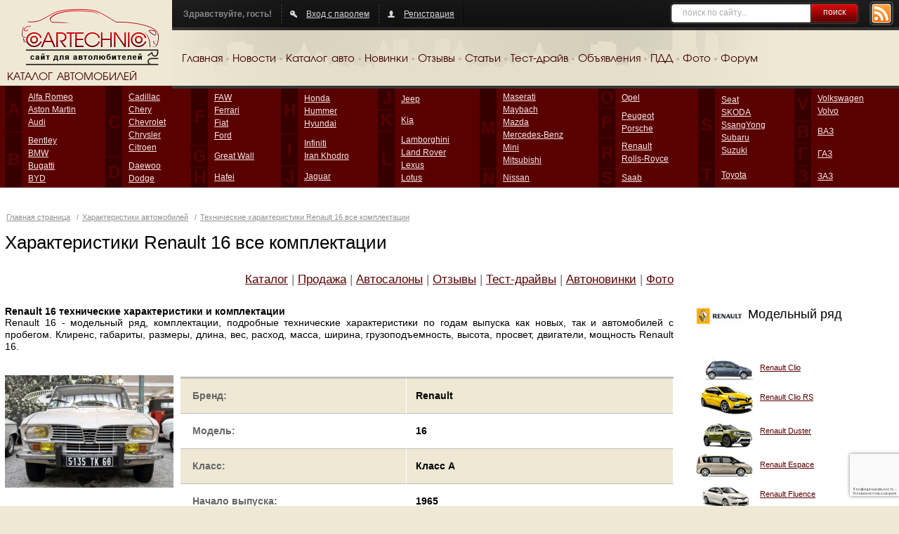

--- FILE ---
content_type: text/html; charset=UTF-8
request_url: https://cartechnic.ru/renault/renault_16/all
body_size: 8037
content:
<!DOCTYPE html PUBLIC "-//W3C//DTD XHTML 1.0 Transitional//EN" "https://www.w3.org/TR/xhtml1/DTD/xhtml1-transitional.dtd">
<html xmlns="https://www.w3.org/1999/xhtml">
<head>
	<title>Технические характеристики Renault 16 1965-1980 года все комплектации</title>
	<meta content="text/html; charset=UTF-8" http-equiv="Content-Type" />
	<meta name="keywords" content="характеристики всех комплектации Renault 16, технические характеристики Renault 16 1965-1980 года" />
	<meta name="description" content="Технические характеристики всех комплектаций Renault 16 1965-1980 года. Клиренс, габариты, размеры, длина, вес, расход, масса, ширина, грузоподъемность, высота, просвет, двигатели, мощность всех комплектаций Renault 16" />
				<link rel="Shortcut Icon" type="image/x-icon" href="https://cartechnic.ru/favicon.ico" />
	<link href="https://cartechnic.ru/css/old.css" rel="stylesheet" type="text/css" media="screen" />
	<link href="https://cartechnic.ru/css/main.css" rel="stylesheet" type="text/css" media="screen" />
	<link href="https://cartechnic.ru/css/rednes.css" rel="stylesheet" type="text/css" media="screen" />
		<script src="https://cartechnic.ru/js/jquery.js" type="text/javascript"></script>
		<script type="text/javascript" src="https://cartechnic.ru/js/brands.js"></script>
	<script type="text/javascript" src="https://cartechnic.ru/js/rednes.js"></script>
			<script type="text/javascript" src="https://cartechnic.ru/js/thickbox.js"></script>
<script type="text/javascript" src="https://cartechnic.ru/js/gallery.js"></script>
<link rel="stylesheet" type="text/css" href="https://cartechnic.ru/css/thickbox.css" />
<script language="JavaScript">
<!--
var last_state = false;

function show_hide() {
	if (last_state) {
		$('#comments').hide('normal', function () {$('#comments_handler').html("<span>Показать отзывы</span>");});
		last_state = false;
		
	}
	else {
		$('#comments').show('normal', function () {$('#comments_handler').html("<span>Скрыть отзывы</span>");});
		last_state = true;
	}
}
//-->
</script>
	<meta name="viewport" content="width=device-width, minimum-scale=1, maximum-scale=1">
</head>
<body>
<div class="bg"></div>
<div class="wrapper">
	<div class="header clearfix">
		<div class="logo">
			<a href="https://cartechnic.ru/" title="cartechnic.ru"><img src="https://cartechnic.ru/img/logo.png" /></a>
			<div class="catalog-title">КАТАЛОГ АВТОМОБИЛЕЙ</div>
		</div>
		<div class="header-menu">
			<div class="panel">
				<div class="rss"><a href="https://cartechnic.ru/rss"><img src="https://cartechnic.ru/img/btn-rss.png" /></a></div>
				<div class="search">
	<form name="search" action="https://cartechnic.ru/search" method="post">
					<input name="data[Search][query]" type="text" class="text" value="поиск по сайту..." onfocus="if(this.value==this.defaultValue) this.value=&#039;&#039;" onblur="if(!this.value) this.value=this.defaultValue;" id="SearchQuery" />
				<button type="submit">поиск</button>
	</form>
</div>				<div class="box nlb">Здравствуйте, гость!</div>
				<div class="box">
										<a href="https://cartechnic.ru/login" class="ico-auth">Вход с паролем</a>
									</div>
								<div class="box">
											<a href="https://cartechnic.ru/register" class="ico-reg">Регистрация</a>
									</div>
			</div>
			<div class="menu clearfix">
				<ul>
	<li><a href="https://cartechnic.ru/">Главная</a></li>
	<li class="delim">&nbsp;</li>
	<li><a href="https://cartechnic.ru/news">Новости</a></li>
	<li class="delim">&nbsp;</li>
	<li><a href="https://cartechnic.ru/brands">Каталог авто</a></li>
	<li class="delim">&nbsp;</li>
	<li><a href="https://cartechnic.ru/autonews">Новинки</a></li>
	<li class="delim">&nbsp;</li>
	<li><a href="https://cartechnic.ru/reviews">Отзывы</a></li>
	<li class="delim">&nbsp;</li>
	<li><a href="https://cartechnic.ru/articles">Статьи</a></li>
	<li class="delim">&nbsp;</li>
	<li><a href="https://cartechnic.ru/testdrives">Тест-драйв</a></li>
	<li class="delim">&nbsp;</li>
	<li><a href="https://cartechnic.ru/sales">Объявления</a></li>
	<li class="delim">&nbsp;</li>
	<li><a href="https://cartechnic.ru/pdd">ПДД</a></li>
	<li class="delim">&nbsp;</li>
	<li><a href="https://cartechnic.ru/photos">Фото</a></li>
	<li class="delim">&nbsp;</li>
	<li><a href="https://cartechnic.ru/cartechnic_forum">Форум</a></li>
</ul>			</div>
		</div>
	</div>
</div>
<div class="catalog-wrapper">
	<div class="catalog-bg"></div>
	<div class="wrapper">
		<div class="catalog-table">
			<table class="catalog" cellpadding="0" cellspacing="0">
				<tr>
					<td class="col">
						<table class="col-table" cellpadding="0" cellspacing="0">
							<tr>
							
<td class="letter first">A<br /><img src="https://cartechnic.ru/img/col.gif" alt=""/></td><td class="first"><ul><li><a title="Alfa Romeo" href="https://cartechnic.ru/alfa_romeo">Alfa Romeo</a></li><li><a title="Aston Martin" href="https://cartechnic.ru/aston_martin">Aston Martin</a></li><li><a title="Audi" href="https://cartechnic.ru/audi">Audi</a></li></ul></td></tr><tr><td class="letter">B</td><td><ul><li><a title="Bentley" href="https://cartechnic.ru/bentley">Bentley</a></li><li><a title="BMW" href="https://cartechnic.ru/bmw">BMW</a></li><li><a title="Bugatti" href="https://cartechnic.ru/bugatti">Bugatti</a></li><li><a title="BYD" href="https://cartechnic.ru/byd">BYD</a></li></ul></td></tr></table></td><td class="col"><table class="col-table" cellpadding="0" cellspacing="0"><tr><td class="letter first">C<br /><img src="https://cartechnic.ru/img/col.gif" alt=""/></td><td class="first"><ul><li><a title="Cadillac" href="https://cartechnic.ru/cadillac">Cadillac</a></li><li><a title="Chery" href="https://cartechnic.ru/chery">Chery</a></li><li><a title="Chevrolet" href="https://cartechnic.ru/chevrolet">Chevrolet</a></li><li><a title="Chrysler" href="https://cartechnic.ru/chrysler">Chrysler</a></li><li><a title="Citroen" href="https://cartechnic.ru/citroen">Citroen</a></li></ul></td></tr><tr><td class="letter">D</td><td><ul><li><a title="Daewoo" href="https://cartechnic.ru/daewoo">Daewoo</a></li><li><a title="Dodge" href="https://cartechnic.ru/dodge">Dodge</a></li></ul></td></tr></table></td><td class="col"><table class="col-table" cellpadding="0" cellspacing="0"><tr><td class="letter first">F<br /><img src="https://cartechnic.ru/img/col.gif" alt=""/></td><td class="first"><ul><li><a title="FAW" href="https://cartechnic.ru/faw">FAW</a></li><li><a title="Ferrari" href="https://cartechnic.ru/ferrari">Ferrari</a></li><li><a title="Fiat" href="https://cartechnic.ru/fiat">Fiat</a></li><li><a title="Ford" href="https://cartechnic.ru/ford">Ford</a></li></ul></td></tr><tr><td class="letter">G</td><td><ul><li><a title="Great Wall" href="https://cartechnic.ru/great_wall">Great Wall</a></li></ul></td></tr><tr><td class="letter">H</td><td><ul><li><a title="Hafei" href="https://cartechnic.ru/hafei">Hafei</a></li></ul></td></tr></table></td><td class="col"><table class="col-table" cellpadding="0" cellspacing="0"><tr><td class="letter first">H<br /><img src="https://cartechnic.ru/img/col.gif" alt=""/></td><td class="first"><ul><li><a title="Honda" href="https://cartechnic.ru/honda">Honda</a></li><li><a title="Hummer" href="https://cartechnic.ru/hummer">Hummer</a></li><li><a title="Hyundai" href="https://cartechnic.ru/hyundai">Hyundai</a></li></ul></td></tr><tr><td class="letter">I</td><td><ul><li><a title="Infiniti" href="https://cartechnic.ru/infiniti">Infiniti</a></li><li><a title="Iran Khodro" href="https://cartechnic.ru/iran_khodro">Iran Khodro</a></li></ul></td></tr><tr><td class="letter">J</td><td><ul><li><a title="Jaguar" href="https://cartechnic.ru/jaguar">Jaguar</a></li></ul></td></tr></table></td><td class="col"><table class="col-table" cellpadding="0" cellspacing="0"><tr><td class="letter first">J<br /><img src="https://cartechnic.ru/img/col.gif" alt=""/></td><td class="first"><ul><li><a title="Jeep" href="https://cartechnic.ru/jeep">Jeep</a></li></ul></td></tr><tr><td class="letter">K</td><td><ul><li><a title="Kia" href="https://cartechnic.ru/kia">Kia</a></li></ul></td></tr><tr><td class="letter">L</td><td><ul><li><a title="Lamborghini" href="https://cartechnic.ru/lamborghini">Lamborghini</a></li><li><a title="Land Rover" href="https://cartechnic.ru/land_rover">Land Rover</a></li><li><a title="Lexus" href="https://cartechnic.ru/lexus">Lexus</a></li><li><a title="Lotus" href="https://cartechnic.ru/lotus">Lotus</a></li></ul></td></tr></table></td><td class="col"><table class="col-table" cellpadding="0" cellspacing="0"><tr><td class="letter first">M<br /><img src="https://cartechnic.ru/img/col.gif" alt=""/></td><td class="first"><ul><li><a title="Maserati" href="https://cartechnic.ru/maserati">Maserati</a></li><li><a title="Maybach" href="https://cartechnic.ru/maybach">Maybach</a></li><li><a title="Mazda" href="https://cartechnic.ru/mazda">Mazda</a></li><li><a title="Mercedes-Benz" href="https://cartechnic.ru/mercedes-benz">Mercedes-Benz</a></li><li><a title="Mini" href="https://cartechnic.ru/mini">Mini</a></li><li><a title="Mitsubishi" href="https://cartechnic.ru/mitsubishi">Mitsubishi</a></li></ul></td></tr><tr><td class="letter">N</td><td><ul><li><a title="Nissan" href="https://cartechnic.ru/nissan">Nissan</a></li></ul></td></tr></table></td><td class="col"><table class="col-table" cellpadding="0" cellspacing="0"><tr><td class="letter first">O<br /><img src="https://cartechnic.ru/img/col.gif" alt=""/></td><td class="first"><ul><li><a title="Opel" href="https://cartechnic.ru/opel">Opel</a></li></ul></td></tr><tr><td class="letter">P</td><td><ul><li><a title="Peugeot" href="https://cartechnic.ru/peugeot">Peugeot</a></li><li><a title="Porsche" href="https://cartechnic.ru/porsche">Porsche</a></li></ul></td></tr><tr><td class="letter">R</td><td><ul><li><a title="Renault" href="https://cartechnic.ru/renault">Renault</a></li><li><a title="Rolls-Royce" href="https://cartechnic.ru/rolls-royce">Rolls-Royce</a></li></ul></td></tr><tr><td class="letter">S</td><td><ul><li><a title="Saab" href="https://cartechnic.ru/saab">Saab</a></li></ul></td></tr></table></td><td class="col"><table class="col-table" cellpadding="0" cellspacing="0"><tr><td class="letter first">S<br /><img src="https://cartechnic.ru/img/col.gif" alt=""/></td><td class="first"><ul><li><a title="Seat" href="https://cartechnic.ru/seat">Seat</a></li><li><a title="SKODA" href="https://cartechnic.ru/skoda">SKODA</a></li><li><a title="SsangYong" href="https://cartechnic.ru/ssangyong">SsangYong</a></li><li><a title="Subaru" href="https://cartechnic.ru/subaru">Subaru</a></li><li><a title="Suzuki" href="https://cartechnic.ru/suzuki">Suzuki</a></li></ul></td></tr><tr><td class="letter">T</td><td><ul><li><a title="Toyota" href="https://cartechnic.ru/toyota">Toyota</a></li></ul></td></tr></table></td><td class="col"><table class="col-table" cellpadding="0" cellspacing="0"><tr><td class="letter first">V<br /><img src="https://cartechnic.ru/img/col.gif" alt=""/></td><td class="first"><ul><li><a title="Volkswagen" href="https://cartechnic.ru/volkswagen">Volkswagen</a></li><li><a title="Volvo" href="https://cartechnic.ru/volvo">Volvo</a></li></ul></td></tr><tr><td class="letter">В</td><td><ul><li><a title="ВАЗ" href="https://cartechnic.ru/vaz">ВАЗ</a></li></ul></td></tr><tr><td class="letter">Г</td><td><ul><li><a title="ГАЗ" href="https://cartechnic.ru/gaz">ГАЗ</a></li></ul></td></tr><tr><td class="letter">З</td><td><ul><li><a title="ЗАЗ" href="https://cartechnic.ru/zaz">ЗАЗ</a></li></ul></td>							</tr>
						</table>
					</td>
				</tr>
			</table>
		</div>
		<div class="bline-wrapper"><div class="bline"></div></div>
	</div>
</div>

    <div class="btop adaptive">
<div id="yandex_ad_top" align="center">
<p align="center">

<script type="text/javascript">
    (function(w, n) {
        w[n] = w[n] || [];
        w[n].push(function() {
			if ($('body').width() > 640) {
				Ya.Context.AdvManager.render({
					blockId: "R-136502-3",
					renderTo: "yandex_ad_top",
					async: false
				});
			}
			else {
				Ya.Context.AdvManager.render({
					blockId: "R-136502-2",
					renderTo: "yandex_ad_top",
					async: false
				});
			}
        });
        document.write('<sc'+'ript type="text/javascript" src="//an.yandex.ru/system/context.js"></sc'+'ript>');
    })(this, "yandexContextSyncCallbacks");
</script>

</p>
</div>
</div><div class="line-wrapper-inner clearfix">
	<div class="wrapper">
	<div id="head">
		<p class="path">	<a href="https://cartechnic.ru/" title="Главная страница">Главная страница</a>
 / <a href="https://cartechnic.ru/brands" title="Характеристики автомобилей">Характеристики автомобилей</a> / <a href="https://cartechnic.ru/renault/renault_16" title="Технические характеристики Renault 16">Технические характеристики Renault 16 все комплектации</a></p>
		<h1>Характеристики Renault 16 все комплектации</h1>
		<div class="fright bm-menu">
	<a href="https://cartechnic.ru/renault/renault_16" title="Каталог Renault 16">Каталог</a> |
	<a href="https://cartechnic.ru/sales/renault/16" title="Продажа Renault 16">Продажа</a> |
	<a href="https://cartechnic.ru/autodealers?brand=Renault" title="Автосалоны Renault 16">Автосалоны</a> |
	<a href="https://cartechnic.ru/reviews/renault/16" title="Отзывы о Renault 16">Отзывы</a> |
	<a href="https://cartechnic.ru/testdrives/renault" title="Тест-драйвы Renault 16">Тест-драйвы</a> |
	<a href="https://cartechnic.ru/autonews/renault" title="Автоновинки Renault 16">Автоновинки</a> |
	<a href="https://cartechnic.ru/photos/renault/16" title="Фотографии Renault 16">Фото</a>
	</div>
<div class="clear"></div>
	</div>
	<div id="wrapper">
		<div id="inner">
				<div class="clear"></div>
	<div class="d-text"><div align="justify"><b><h2>Renault 16 технические характеристики и комплектации<br /></h2></b>Renault 16 - модельный ряд, комплектации, подробные технические характеристики по годам выпуска как новых, так и автомобилей с пробегом. Клиренс, габариты, размеры, длина, вес, расход, масса, ширина, грузоподъемность, высота, просвет, двигатели, мощность Renault 16.<br /> <br /> </div></div>
	<div class="clear"></div>
			<div class="the_content">
				<div class="model_cols clearfix">
					<div class="model_col_left">
											<a href="https://cartechnic.ru/800/renault/16/renault_16_1.jpg" title="Renault 16" class="thickbox"><img src="https://cartechnic.ru/240/renault/16/renault_16_1.jpg" width="240" height="160" alt="Renault 16"/></a>
										</div>
					<div class="model_col_right"><div class="inner">
					<div class="offers_outer">
						<table class="model_info">
							<tr class="color">
								<td width="46%">Бренд:</td>
								<td>Renault</td>
							</tr>
							<tr>
								<td>Модель:</td>
								<td>16</td>
							</tr>
							<tr class="color">
								<td>Класс:</td>
								<td>Класс A</td>
							</tr>
							<tr>
								<td>Начало выпуска:</td>
								<td>1965</td>
							</tr>
						</table>
					</div>
					</div></div>
				</div>
								<div class="arrow_l"><div class="absolute"><a href="https://cartechnic.ru#back" id="arrow_l"><img src="https://cartechnic.ru/i/arrow_l.gif" /></a></div></div>
				<div class="gallery_container">
					<div class="gallery_content">
						<div class="arrow_r"><a href="https://cartechnic.ru#next" id="arrow_r"><img src="https://cartechnic.ru/i/arrow_r.gif" /></a></div>
						<div class="gallery_block">
							<div class="all_gallery_block" id="fixed">
								<div class="hidden_all_block" id="photos">
																	<div class="blocks_gallery"><a href="https://cartechnic.ru/800/renault/16/renault_16_10.jpg" title="Renault 16" class="thickbox" rel="photos"><img src="https://cartechnic.ru/122/renault/16/renault_16_10.jpg" width="122" height="91" alt="Renault 16"/></a></div>
																	<div class="blocks_gallery"><a href="https://cartechnic.ru/800/renault/16/renault_16_5.jpg" title="Renault 16" class="thickbox" rel="photos"><img src="https://cartechnic.ru/122/renault/16/renault_16_5.jpg" width="122" height="91" alt="Renault 16"/></a></div>
																	<div class="blocks_gallery"><a href="https://cartechnic.ru/800/renault/16/renault_16_7.jpg" title="Renault 16" class="thickbox" rel="photos"><img src="https://cartechnic.ru/122/renault/16/renault_16_7.jpg" width="122" height="91" alt="Renault 16"/></a></div>
																	<div class="blocks_gallery"><a href="https://cartechnic.ru/800/renault/16/renault_16_5.jpg" title="Renault 16" class="thickbox" rel="photos"><img src="https://cartechnic.ru/122/renault/16/renault_16_5.jpg" width="122" height="91" alt="Renault 16"/></a></div>
																	<div class="blocks_gallery"><a href="https://cartechnic.ru/800/renault/16/renault_16_9.jpg" title="Renault 16" class="thickbox" rel="photos"><img src="https://cartechnic.ru/122/renault/16/renault_16_9.jpg" width="122" height="91" alt="Renault 16"/></a></div>
																	<div class="blocks_gallery"><a href="https://cartechnic.ru/800/renault/16/renault_16_2.jpg" title="Renault 16" class="thickbox" rel="photos"><img src="https://cartechnic.ru/122/renault/16/renault_16_2.jpg" width="122" height="91" alt="Renault 16"/></a></div>
																	<div class="blocks_gallery"><a href="https://cartechnic.ru/800/renault/16/renault_16_3.jpg" title="Renault 16" class="thickbox" rel="photos"><img src="https://cartechnic.ru/122/renault/16/renault_16_3.jpg" width="122" height="91" alt="Renault 16"/></a></div>
																	<div class="blocks_gallery"><a href="https://cartechnic.ru/800/renault/16/renault_16_1.jpg" title="Renault 16" class="thickbox" rel="photos"><img src="https://cartechnic.ru/122/renault/16/renault_16_1.jpg" width="122" height="91" alt="Renault 16"/></a></div>
																	<div class="blocks_gallery"><a href="https://cartechnic.ru/800/renault/16/renault_16_6.jpg" title="Renault 16" class="thickbox" rel="photos"><img src="https://cartechnic.ru/122/renault/16/renault_16_6.jpg" width="122" height="91" alt="Renault 16"/></a></div>
																	<div class="blocks_gallery"><a href="https://cartechnic.ru/800/renault/16/renault_16_10.jpg" title="Renault 16" class="thickbox" rel="photos"><img src="https://cartechnic.ru/122/renault/16/renault_16_10.jpg" width="122" height="91" alt="Renault 16"/></a></div>
																	<div class="blocks_gallery"><a href="https://cartechnic.ru/800/renault/16/renault_16_3.jpg" title="Renault 16" class="thickbox" rel="photos"><img src="https://cartechnic.ru/122/renault/16/renault_16_3.jpg" width="122" height="91" alt="Renault 16"/></a></div>
																	<div class="blocks_gallery"><a href="https://cartechnic.ru/800/renault/16/renault_16_2.jpg" title="Renault 16" class="thickbox" rel="photos"><img src="https://cartechnic.ru/122/renault/16/renault_16_2.jpg" width="122" height="91" alt="Renault 16"/></a></div>
																	<div class="blocks_gallery"><a href="https://cartechnic.ru/800/renault/16/renault_16_4.jpg" title="Renault 16" class="thickbox" rel="photos"><img src="https://cartechnic.ru/122/renault/16/renault_16_4.jpg" width="122" height="91" alt="Renault 16"/></a></div>
																	<div class="blocks_gallery"><a href="https://cartechnic.ru/800/renault/16/renault_16_9.jpg" title="Renault 16" class="thickbox" rel="photos"><img src="https://cartechnic.ru/122/renault/16/renault_16_9.jpg" width="122" height="91" alt="Renault 16"/></a></div>
																	<div class="blocks_gallery"><a href="https://cartechnic.ru/800/renault/16/renault_16_7.jpg" title="Renault 16" class="thickbox" rel="photos"><img src="https://cartechnic.ru/122/renault/16/renault_16_7.jpg" width="122" height="91" alt="Renault 16"/></a></div>
																</div>
							</div>
						</div>
					</div>
				</div>
				<div class="clear" style="padding-top:20px">&nbsp;</div>
												<div class="years"><strong>Год выпуска:</strong>
											 						<a href="https://cartechnic.ru/renault/renault_16/all">все</a>
											 | 						<a href="https://cartechnic.ru/renault/renault_16/1977">1977</a>
											 | 						<a href="https://cartechnic.ru/renault/renault_16/1975">1975</a>
											 | 						<a href="https://cartechnic.ru/renault/renault_16/1974">1974</a>
											 | 						<a href="https://cartechnic.ru/renault/renault_16/1971">1971</a>
											 | 						<a href="https://cartechnic.ru/renault/renault_16/1969">1969</a>
											 | 						<a href="https://cartechnic.ru/renault/renault_16/1968">1968</a>
											 | 						<a href="https://cartechnic.ru/renault/renault_16/1965">1965</a>
									</div>
				<div class="offers_outer">
				<table class="model_modifications">
					<tr>
						<th width="40%">Комплектация</th>
						<th width="15%">Коробка</th>
						<th width="15%">Мощность</th>
						<th width="15%">Начало выпуска</th>
						<th>Конец выпуска</th>
					</tr>
															<tr>
						<td><a href="https://cartechnic.ru/renault/renault_16__15-mt-4mt-hb" title="Renault 16 1.5 MT 4MT HB">Renault 16 1.5 MT 4MT HB</a></td>
						<td>4MT</td>
						<td>59 л.с.</td>
						<td>1965 г.</td>
						<td>1971 г.</td>
					</tr>
															<tr>
						<td><a href="https://cartechnic.ru/renault/renault_16__16-at-3at-hb" title="Renault 16 1.6 AT 3AT HB">Renault 16 1.6 AT 3AT HB</a></td>
						<td>3AT</td>
						<td>67 л.с.</td>
						<td>1969 г.</td>
						<td>1971 г.</td>
					</tr>
															<tr>
						<td><a href="https://cartechnic.ru/renault/renault_16__16-at-3at-hb2" title="Renault 16 1.6 AT 3AT HB">Renault 16 1.6 AT 3AT HB</a></td>
						<td>3AT</td>
						<td>67 л.с.</td>
						<td>1971 г.</td>
						<td>1974 г.</td>
					</tr>
															<tr>
						<td><a href="https://cartechnic.ru/renault/renault_16__16-at-3at-hb3" title="Renault 16 1.6 AT 3AT HB">Renault 16 1.6 AT 3AT HB</a></td>
						<td>3AT</td>
						<td>83 л.с.</td>
						<td>1971 г.</td>
						<td>1974 г.</td>
					</tr>
															<tr>
						<td><a href="https://cartechnic.ru/renault/renault_16__16-at-3at-hb4" title="Renault 16 1.6 AT 3AT HB">Renault 16 1.6 AT 3AT HB</a></td>
						<td>3AT</td>
						<td>83 л.с.</td>
						<td>1974 г.</td>
						<td>1976 г.</td>
					</tr>
															<tr>
						<td><a href="https://cartechnic.ru/renault/renault_16__16-at-3at-hb5" title="Renault 16 1.6 AT 3AT HB">Renault 16 1.6 AT 3AT HB</a></td>
						<td>3AT</td>
						<td>67 л.с.</td>
						<td>1974 г.</td>
						<td>1979 г.</td>
					</tr>
															<tr>
						<td><a href="https://cartechnic.ru/renault/renault_16__16-at-3at-hb6" title="Renault 16 1.6 AT 3AT HB">Renault 16 1.6 AT 3AT HB</a></td>
						<td>3AT</td>
						<td>66 л.с.</td>
						<td>1975 г.</td>
						<td>1979 г.</td>
					</tr>
															<tr>
						<td><a href="https://cartechnic.ru/renault/renault_16__16-mt-4mt-hb" title="Renault 16 1.6 MT 4MT HB">Renault 16 1.6 MT 4MT HB</a></td>
						<td>4MT</td>
						<td>67 л.с.</td>
						<td>1968 г.</td>
						<td>1971 г.</td>
					</tr>
															<tr>
						<td><a href="https://cartechnic.ru/renault/renault_16__16-mt-4mt-hb2" title="Renault 16 1.6 MT 4MT HB">Renault 16 1.6 MT 4MT HB</a></td>
						<td>4MT</td>
						<td>83 л.с.</td>
						<td>1968 г.</td>
						<td>1971 г.</td>
					</tr>
															<tr>
						<td><a href="https://cartechnic.ru/renault/renault_16__16-mt-4mt-hb3" title="Renault 16 1.6 MT 4MT HB">Renault 16 1.6 MT 4MT HB</a></td>
						<td>4MT</td>
						<td>67 л.с.</td>
						<td>1971 г.</td>
						<td>1974 г.</td>
					</tr>
															<tr>
						<td><a href="https://cartechnic.ru/renault/renault_16__16-mt-4mt-hb4" title="Renault 16 1.6 MT 4MT HB">Renault 16 1.6 MT 4MT HB</a></td>
						<td>4MT</td>
						<td>83 л.с.</td>
						<td>1971 г.</td>
						<td>1974 г.</td>
					</tr>
															<tr>
						<td><a href="https://cartechnic.ru/renault/renault_16__16-mt-4mt-hb5" title="Renault 16 1.6 MT 4MT HB">Renault 16 1.6 MT 4MT HB</a></td>
						<td>4MT</td>
						<td>83 л.с.</td>
						<td>1974 г.</td>
						<td>1976 г.</td>
					</tr>
															<tr>
						<td><a href="https://cartechnic.ru/renault/renault_16__16-mt-4mt-hb6" title="Renault 16 1.6 MT 4MT HB">Renault 16 1.6 MT 4MT HB</a></td>
						<td>4MT</td>
						<td>67 л.с.</td>
						<td>1974 г.</td>
						<td>1980 г.</td>
					</tr>
															<tr>
						<td><a href="https://cartechnic.ru/renault/renault_16__16-mt-4mt-hb7" title="Renault 16 1.6 MT 4MT HB">Renault 16 1.6 MT 4MT HB</a></td>
						<td>4MT</td>
						<td>55 л.с.</td>
						<td>1977 г.</td>
						<td>1979 г.</td>
					</tr>
															<tr>
						<td><a href="https://cartechnic.ru/renault/renault_16__16-mt-5mt-hb" title="Renault 16 1.6 MT 5MT HB">Renault 16 1.6 MT 5MT HB</a></td>
						<td>5MT</td>
						<td>93 л.с.</td>
						<td>1974 г.</td>
						<td>1980 г.</td>
					</tr>
									</table>
				<p><a href="https://cartechnic.ru/renault/renault_16/all">Все комплектации Renault 16</a></p>
				</div>
													<div class="posts-title"><p class="catalog-link"><a href="https://cartechnic.ru/sales/renault/16">Renault 16 объявления</a></p></div>
					<br />
				
									<p class="catalog-link"><a href="https://cartechnic.ru/add_review">Renault 16 добавить отзыв</a></p>
										<br />
				
								<div class="related-box">
					<h4>Официальные дилеры Renault</h4>
					<div class="related-items">
												<div class="related-item">
							<p class="title"><a href="https://cartechnic.ru/autodealers/1296" title="Автосалон «Риа Авто»">Автосалон «Риа Авто» <img src="/i/star.gif" alt="Premium-организация" width="14" height="14" title="Premium-организация" align="absmiddle"/></a></p>
							<p>Представительства: Москва</p>
						</div>
												<div class="related-item">
							<p class="title"><a href="https://cartechnic.ru/autodealers/716" title="Нова">Нова</a></p>
							<p>Представительства: Москва</p>
						</div>
												<div class="related-item">
							<p class="title"><a href="https://cartechnic.ru/autodealers/726" title="Олимп на Горбунова">Олимп на Горбунова</a></p>
							<p>Представительства: Москва</p>
						</div>
											</div>
					<div class="clear"></div>
					<div class="posts-title"><p class="catalog-link"><a href="https://cartechnic.ru/autodealers?brand=Renault">Renault все официальные дилеры</a></p></div>
					<br />
				</div>
				<div class="hr"><hr /></div>
																														
					<div class="add_comment">
						<h3>Отправить новый отзыв</h3>
						<div class="error"></div>
						<form name="comment_form" action="https://cartechnic.ru/renault/renault_16" method="post">
															<div class="line">
									<label for="ModelCommentEmail">E-mail:</label><br />
									<input name="data[ModelComment][email]" type="text" class="text" value="" id="ModelCommentEmail" />
																	</div>
														<div class="line">
								<label for="comment">Сообщение:</label><br />
								<textarea name="data[ModelComment][comment]" cols="85" rows="10" id="ModelCommentComment" ></textarea>
															</div>
																<div class="fleft">
		<div class="line">
			<script src="https://www.google.com/recaptcha/api.js?hl=ru"></script>
					</div>
	</div>
	<div class="clear"></div>
	
	<script>
		function onCommentSubmit(token) {
			document.getElementsByName("comment_form")[0].submit();
		}
	</script>
	
														<div class="line button_line">
																	<button class="g-recaptcha"
											data-sitekey="6LcWs8IZAAAAANLPvHpu7AQzmQ-7kUlMDZ15e_XF"
											data-callback='onCommentSubmit'
											data-action='submit'
											title="отправить отзыв">
										<img src="https://cartechnic.ru/i/btn-comment.gif" />
									</button>
															</div>
						</form>
					</div>
				</div>

			<div class="bottom-ads">
				<div class="promo_bottom_outer"><div class="promo_bottom"><noindex>

<!---->



<p align="center">

<script src="https://yastatic.net/es5-shims/0.0.2/es5-shims.min.js"></script>
<script src="https://yastatic.net/share2/share.js"></script>
<div class="ya-share2" data-services="collections,vkontakte,facebook,odnoklassniki,twitter,telegram"></div>

<script async src="https://yastatic.net/pcode-native/loaders/loader.js"></script>
<script>
    (yaads = window.yaads || []).push({
        id: "136502-5",
        render: "#id-136502-5"
    });
</script>
<div id="id-136502-5"></div>

</p>


<br>

<script src="https://analytics.ahrefs.com/analytics.js" data-key="nd3Jiyti0GNSTIb09Vgn6A" async></script>

<br>


<!-- Yandex.Metrika counter -->
<script type="text/javascript">
(function (d, w, c) {
    (w[c] = w[c] || []).push(function() {
        try {
            w.yaCounter25754738 = new Ya.Metrika({id:25754738,
                    webvisor:true,
                    clickmap:true,
                    trackLinks:true,
                    accurateTrackBounce:true});
        } catch(e) { }
    });

    var n = d.getElementsByTagName("script")[0],
        s = d.createElement("script"),
        f = function () { n.parentNode.insertBefore(s, n); };
    s.type = "text/javascript";
    s.async = true;
    s.src = (d.location.protocol == "https:" ? "https:" : "http:") + "//mc.yandex.ru/metrika/watch.js";

    if (w.opera == "[object Opera]") {
        d.addEventListener("DOMContentLoaded", f, false);
    } else { f(); }
})(document, window, "yandex_metrika_callbacks");
</script>
<noscript><div><img src="//mc.yandex.ru/watch/25754738" style="position:absolute; left:-9999px;" alt="" /></div></noscript>
<!-- /Yandex.Metrika counter -->



<!---->

</noindex><br /><a href="https://cartechnic.ru/ads">реклама на сайте</a></div></div>			</div>
		</div>
	</div>
	<div id="right">
		<noindex>
<!---->


<div id="yandex_rtb_R-A-136502-1" align="center"></div>
<script type="text/javascript">
    (function(w, d, n, s, t) {
        w[n] = w[n] || [];
        w[n].push(function() {
            Ya.Context.AdvManager.render({
                blockId: "R-A-136502-1",
                renderTo: "yandex_rtb_R-A-136502-1",
                async: true
            });
        });
        t = d.getElementsByTagName("script")[0];
        s = d.createElement("script");
        s.type = "text/javascript";
        s.src = "//an.yandex.ru/system/context.js";
        s.async = true;
        t.parentNode.insertBefore(s, t);
    })(this, this.document, "yandexContextAsyncCallbacks");
</script>



<!---->

</noindex>		<div class="model_list">
			<div class="box_title clearfix"><img src="https://cartechnic.ru/i/b/Renault.jpg" alt="Renault" />Модельный ряд</div>
																																																																																				<div class="m_line clearfix">
					<div class="m_pic"><a href="https://cartechnic.ru/renault/renault_clio" title="Renault Clio"><img src="https://cartechnic.ru/i/m/286.gif" alt="Renault Clio" /></a></div>
					<div class="m_name"><div><a href="https://cartechnic.ru/renault/renault_clio" title="Renault Clio">Renault Clio</a></div></div>
				</div>
												<div class="m_line clearfix">
					<div class="m_pic"><a href="https://cartechnic.ru/renault/renault_clio_rs" title="Renault Clio RS"><img src="https://cartechnic.ru/i/m/6690.png" alt="Renault Clio RS" /></a></div>
					<div class="m_name"><div><a href="https://cartechnic.ru/renault/renault_clio_rs" title="Renault Clio RS">Renault Clio RS</a></div></div>
				</div>
												<div class="m_line clearfix">
					<div class="m_pic"><a href="https://cartechnic.ru/renault/renault_duster" title="Renault Duster"><img src="https://cartechnic.ru/i/m/2145.png" alt="Renault Duster" /></a></div>
					<div class="m_name"><div><a href="https://cartechnic.ru/renault/renault_duster" title="Renault Duster">Renault Duster</a></div></div>
				</div>
												<div class="m_line clearfix">
					<div class="m_pic"><a href="https://cartechnic.ru/renault/renault_espace" title="Renault Espace"><img src="https://cartechnic.ru/i/m/287.gif" alt="Renault Espace" /></a></div>
					<div class="m_name"><div><a href="https://cartechnic.ru/renault/renault_espace" title="Renault Espace">Renault Espace</a></div></div>
				</div>
																<div class="m_line clearfix">
					<div class="m_pic"><a href="https://cartechnic.ru/renault/renault_fluence" title="Renault Fluence"><img src="https://cartechnic.ru/i/m/2151.png" alt="Renault Fluence" /></a></div>
					<div class="m_name"><div><a href="https://cartechnic.ru/renault/renault_fluence" title="Renault Fluence">Renault Fluence</a></div></div>
				</div>
																				<div class="m_line clearfix">
					<div class="m_pic"><a href="https://cartechnic.ru/renault/renault_grand_scenic" title="Renault Grand Scenic"><img src="https://cartechnic.ru/i/m/6693.png" alt="Renault Grand Scenic" /></a></div>
					<div class="m_name"><div><a href="https://cartechnic.ru/renault/renault_grand_scenic" title="Renault Grand Scenic">Renault Grand Scenic</a></div></div>
				</div>
												<div class="m_line clearfix">
					<div class="m_pic"><a href="https://cartechnic.ru/renault/renault_grand_scenic" title="Renault Grand Scenic"><img src="https://cartechnic.ru/i/m/288.gif" alt="Renault Grand Scenic" /></a></div>
					<div class="m_name"><div><a href="https://cartechnic.ru/renault/renault_grand_scenic" title="Renault Grand Scenic">Renault Grand Scenic</a></div></div>
				</div>
												<div class="m_line clearfix">
					<div class="m_pic"><a href="https://cartechnic.ru/renault/renault_kangoo" title="Renault Kangoo"><img src="https://cartechnic.ru/i/m/289.gif" alt="Renault Kangoo" /></a></div>
					<div class="m_name"><div><a href="https://cartechnic.ru/renault/renault_kangoo" title="Renault Kangoo">Renault Kangoo</a></div></div>
				</div>
												<div class="m_line clearfix">
					<div class="m_pic"><a href="https://cartechnic.ru/renault/renault_kangoo_express" title="Renault Kangoo Express"><img src="https://cartechnic.ru/i/m/290.gif" alt="Renault Kangoo Express" /></a></div>
					<div class="m_name"><div><a href="https://cartechnic.ru/renault/renault_kangoo_express" title="Renault Kangoo Express">Renault Kangoo Express</a></div></div>
				</div>
												<div class="m_line clearfix">
					<div class="m_pic"><a href="https://cartechnic.ru/renault/renault_kangoo_kc" title="Renault Kangoo KC"><img src="https://cartechnic.ru/i/m/547.gif" alt="Renault Kangoo KC" /></a></div>
					<div class="m_name"><div><a href="https://cartechnic.ru/renault/renault_kangoo_kc" title="Renault Kangoo KC">Renault Kangoo KC</a></div></div>
				</div>
												<div class="m_line clearfix">
					<div class="m_pic"><a href="https://cartechnic.ru/renault/renault_kangoo_ze" title="Renault Kangoo Z.E."><img src="https://cartechnic.ru/i/m/6692.png" alt="Renault Kangoo Z.E." /></a></div>
					<div class="m_name"><div><a href="https://cartechnic.ru/renault/renault_kangoo_ze" title="Renault Kangoo Z.E.">Renault Kangoo Z.E.</a></div></div>
				</div>
																<div class="m_line clearfix">
					<div class="m_pic"><a href="https://cartechnic.ru/renault/renault_koleos" title="Renault Koleos"><img src="https://cartechnic.ru/i/m/2143.png" alt="Renault Koleos" /></a></div>
					<div class="m_name"><div><a href="https://cartechnic.ru/renault/renault_koleos" title="Renault Koleos">Renault Koleos</a></div></div>
				</div>
												<div class="m_line clearfix">
					<div class="m_pic"><a href="https://cartechnic.ru/renault/renault_laguna" title="Renault Laguna"><img src="https://cartechnic.ru/i/m/291.gif" alt="Renault Laguna" /></a></div>
					<div class="m_name"><div><a href="https://cartechnic.ru/renault/renault_laguna" title="Renault Laguna">Renault Laguna</a></div></div>
				</div>
												<div class="m_line clearfix">
					<div class="m_pic"><a href="https://cartechnic.ru/renault/renault_latitude" title="Renault Latitude"><img src="https://cartechnic.ru/i/m/2152.png" alt="Renault Latitude" /></a></div>
					<div class="m_name"><div><a href="https://cartechnic.ru/renault/renault_latitude" title="Renault Latitude">Renault Latitude</a></div></div>
				</div>
																<div class="m_line clearfix">
					<div class="m_pic"><a href="https://cartechnic.ru/renault/renault_logan" title="Renault Logan"><img src="https://cartechnic.ru/i/m/292.gif" alt="Renault Logan" /></a></div>
					<div class="m_name"><div><a href="https://cartechnic.ru/renault/renault_logan" title="Renault Logan">Renault Logan</a></div></div>
				</div>
																<div class="m_line clearfix">
					<div class="m_pic"><a href="https://cartechnic.ru/renault/renault_master" title="Renault Master"><img src="https://cartechnic.ru/i/m/2116.png" alt="Renault Master" /></a></div>
					<div class="m_name"><div><a href="https://cartechnic.ru/renault/renault_master" title="Renault Master">Renault Master</a></div></div>
				</div>
																<div class="m_line clearfix">
					<div class="m_pic"><a href="https://cartechnic.ru/renault/renault_megane" title="Renault Megane"><img src="https://cartechnic.ru/i/m/293.gif" alt="Renault Megane" /></a></div>
					<div class="m_name"><div><a href="https://cartechnic.ru/renault/renault_megane" title="Renault Megane">Renault Megane</a></div></div>
				</div>
												<div class="m_line clearfix">
					<div class="m_pic"><a href="https://cartechnic.ru/renault/renault_megane_estate" title="Renault Megane Estate"><img src="https://cartechnic.ru/i/m/548.gif" alt="Renault Megane Estate" /></a></div>
					<div class="m_name"><div><a href="https://cartechnic.ru/renault/renault_megane_estate" title="Renault Megane Estate">Renault Megane Estate</a></div></div>
				</div>
												<div class="m_line clearfix">
					<div class="m_pic"><a href="https://cartechnic.ru/renault/renault_megane_rs" title="Renault Megane RS"><img src="https://cartechnic.ru/i/m/6694.png" alt="Renault Megane RS" /></a></div>
					<div class="m_name"><div><a href="https://cartechnic.ru/renault/renault_megane_rs" title="Renault Megane RS">Renault Megane RS</a></div></div>
				</div>
																												<div class="m_line clearfix">
					<div class="m_pic"><a href="https://cartechnic.ru/renault/renault_sandero" title="Renault Sandero"><img src="https://cartechnic.ru/i/m/2150.png" alt="Renault Sandero" /></a></div>
					<div class="m_name"><div><a href="https://cartechnic.ru/renault/renault_sandero" title="Renault Sandero">Renault Sandero</a></div></div>
				</div>
												<div class="m_line clearfix">
					<div class="m_pic"><a href="https://cartechnic.ru/renault/renault_sandero_stepway" title="Renault Sandero Stepway"><img src="https://cartechnic.ru/i/m/6688.png" alt="Renault Sandero Stepway" /></a></div>
					<div class="m_name"><div><a href="https://cartechnic.ru/renault/renault_sandero_stepway" title="Renault Sandero Stepway">Renault Sandero Stepway</a></div></div>
				</div>
																<div class="m_line clearfix">
					<div class="m_pic"><a href="https://cartechnic.ru/renault/renault_scenic" title="Renault Scenic"><img src="https://cartechnic.ru/i/m/294.gif" alt="Renault Scenic" /></a></div>
					<div class="m_name"><div><a href="https://cartechnic.ru/renault/renault_scenic" title="Renault Scenic">Renault Scenic</a></div></div>
				</div>
																<div class="m_line clearfix">
					<div class="m_pic"><a href="https://cartechnic.ru/renault/renault_symbol" title="Renault Symbol"><img src="https://cartechnic.ru/i/m/295.gif" alt="Renault Symbol" /></a></div>
					<div class="m_name"><div><a href="https://cartechnic.ru/renault/renault_symbol" title="Renault Symbol">Renault Symbol</a></div></div>
				</div>
																								<div class="m_line clearfix">
					<div class="m_pic"><a href="https://cartechnic.ru/renault/renault_trafic" title="Renault Trafic"><img src="https://cartechnic.ru/i/m/2136.png" alt="Renault Trafic" /></a></div>
					<div class="m_name"><div><a href="https://cartechnic.ru/renault/renault_trafic" title="Renault Trafic">Renault Trafic</a></div></div>
				</div>
																				<div class="m_line clearfix">
					<div class="m_pic"><a href="https://cartechnic.ru/renault/renault_vel_satis" title="Renault Vel Satis"><img src="https://cartechnic.ru/i/m/296.gif" alt="Renault Vel Satis" /></a></div>
					<div class="m_name"><div><a href="https://cartechnic.ru/renault/renault_vel_satis" title="Renault Vel Satis">Renault Vel Satis</a></div></div>
				</div>
															<p><a href="https://cartechnic.ru/renault">Все модели Renault</a></p>
		</div>
					</div>
	</div>
</div>

<script type="text/javascript">
$(function () {
	var c_w = $(".related").width();
	var c = Math.floor(c_w/160);
	$(".related .box").width(Math.floor(c_w/c));
});
</script>

<div class="clear"></div>
<div class="bottom-wrapper">
	<div class="bottom-border">
		<div class="wrapper">
			<div class="footer-wrapper">
				<div class="footer-content">
					<p class="text-right"><a href="https://cartechnic.ru/about">О проекте</a>&nbsp;&nbsp;|&nbsp;&nbsp;<a href="https://cartechnic.ru/ads">Реклама</a>&nbsp;&nbsp;|&nbsp;&nbsp;<a href="https://cartechnic.ru/contacts">Контакты</a>&nbsp;&nbsp;|&nbsp;&nbsp;<a href="https://cartechnic.ru/site_map">Карта сайта</a>&nbsp;&nbsp;|&nbsp;&nbsp;<a href="https://cartechnic.ru/geo">Страны и регионы</a>&nbsp;&nbsp;|&nbsp;&nbsp;<a href="https://cartechnic.ru/top100">Рейтинг авто</a>&nbsp;&nbsp;|&nbsp;&nbsp;<a href="https://cartechnic.ru/videos">Видео</a>&nbsp;&nbsp;|&nbsp;&nbsp;<a href="https://cartechnic.ru/horoscope">Авто гороскоп</a>&nbsp;&nbsp;|&nbsp;&nbsp;<a href="https://cartechnic.ru/informers">Информеры</a></p>
					<p>Использование редакционных материалов интернет-журнала cartechnic.ru разрешается только при  письменном соглашении с редакцией cartechnic.ru.</p>
				</div>
			</div>
			<div class="footer-left">
				<div class="footer-logo"><a href="https://cartechnic.ru/"><img src="/img/footer-logo.png" /></a></div>
			</div>
			<div class="footer-right">
<div class="counters">
<noindex>
<!--LiveInternet counter--><script type="text/javascript">document.write("<a href='//www.liveinternet.ru/click;cartechnic' target=_blank rel='nofollow'><img src='//counter.yadro.ru/hit;cartechnic?t12.2;r" + escape(document.referrer) + ((typeof(screen)=="undefined")?"":";s"+screen.width+"*"+screen.height+"*"+(screen.colorDepth?screen.colorDepth:screen.pixelDepth)) + ";u" + escape(document.URL) +";h"+escape(document.title.substring(0,80)) +  ";" + Math.random() + "' border=0 width=88 height=31 alt='' title='LiveInternet: показано число просмотров за 24 часа, посетителей за 24 часа и за сегодня'><\/a>")</script><!--/LiveInternet-->

<!-- Rating@Mail.ru counter -->
<script type="text/javascript">
var _tmr = _tmr || [];
_tmr.push({id: "2588865", type: "pageView", start: (new Date()).getTime()});
(function (d, w) {
   var ts = d.createElement("script"); ts.type = "text/javascript"; ts.async = true;
   ts.src = (d.location.protocol == "https:" ? "https:" : "http:") + "//top-fwz1.mail.ru/js/code.js";
   var f = function () {var s = d.getElementsByTagName("script")[0]; s.parentNode.insertBefore(ts, s);};
   if (w.opera == "[object Opera]") { d.addEventListener("DOMContentLoaded", f, false); } else { f(); }
})(document, window);
</script><noscript><div style="position:absolute;left:-10000px;">
<img src="//top-fwz1.mail.ru/counter?id=2588865;js=na" style="border:0;" height="1" width="1" alt="Рейтинг@Mail.ru" />
</div></noscript>
<!-- //Rating@Mail.ru counter -->

<!-- Rating@Mail.ru logo -->
<a href="https://top.mail.ru/jump?from=2588865" target=_blank rel="nofollow">
<img src="//top-fwz1.mail.ru/counter?id=2588865;t=602;l=1" style="border:0;" height="40" width="88" alt="Рейтинг@Mail.ru" /></a>
<!-- //Rating@Mail.ru logo -->
</noindex>

</div>
</div>
			<div class="clear"></div>
		</div>
	</div>
</div>
</body>
</html>

--- FILE ---
content_type: text/html; charset=utf-8
request_url: https://www.google.com/recaptcha/api2/anchor?ar=1&k=6LcWs8IZAAAAANLPvHpu7AQzmQ-7kUlMDZ15e_XF&co=aHR0cHM6Ly9jYXJ0ZWNobmljLnJ1OjQ0Mw..&hl=ru&v=PoyoqOPhxBO7pBk68S4YbpHZ&size=invisible&sa=submit&anchor-ms=20000&execute-ms=30000&cb=d84g5d9fnurs
body_size: 48937
content:
<!DOCTYPE HTML><html dir="ltr" lang="ru"><head><meta http-equiv="Content-Type" content="text/html; charset=UTF-8">
<meta http-equiv="X-UA-Compatible" content="IE=edge">
<title>reCAPTCHA</title>
<style type="text/css">
/* cyrillic-ext */
@font-face {
  font-family: 'Roboto';
  font-style: normal;
  font-weight: 400;
  font-stretch: 100%;
  src: url(//fonts.gstatic.com/s/roboto/v48/KFO7CnqEu92Fr1ME7kSn66aGLdTylUAMa3GUBHMdazTgWw.woff2) format('woff2');
  unicode-range: U+0460-052F, U+1C80-1C8A, U+20B4, U+2DE0-2DFF, U+A640-A69F, U+FE2E-FE2F;
}
/* cyrillic */
@font-face {
  font-family: 'Roboto';
  font-style: normal;
  font-weight: 400;
  font-stretch: 100%;
  src: url(//fonts.gstatic.com/s/roboto/v48/KFO7CnqEu92Fr1ME7kSn66aGLdTylUAMa3iUBHMdazTgWw.woff2) format('woff2');
  unicode-range: U+0301, U+0400-045F, U+0490-0491, U+04B0-04B1, U+2116;
}
/* greek-ext */
@font-face {
  font-family: 'Roboto';
  font-style: normal;
  font-weight: 400;
  font-stretch: 100%;
  src: url(//fonts.gstatic.com/s/roboto/v48/KFO7CnqEu92Fr1ME7kSn66aGLdTylUAMa3CUBHMdazTgWw.woff2) format('woff2');
  unicode-range: U+1F00-1FFF;
}
/* greek */
@font-face {
  font-family: 'Roboto';
  font-style: normal;
  font-weight: 400;
  font-stretch: 100%;
  src: url(//fonts.gstatic.com/s/roboto/v48/KFO7CnqEu92Fr1ME7kSn66aGLdTylUAMa3-UBHMdazTgWw.woff2) format('woff2');
  unicode-range: U+0370-0377, U+037A-037F, U+0384-038A, U+038C, U+038E-03A1, U+03A3-03FF;
}
/* math */
@font-face {
  font-family: 'Roboto';
  font-style: normal;
  font-weight: 400;
  font-stretch: 100%;
  src: url(//fonts.gstatic.com/s/roboto/v48/KFO7CnqEu92Fr1ME7kSn66aGLdTylUAMawCUBHMdazTgWw.woff2) format('woff2');
  unicode-range: U+0302-0303, U+0305, U+0307-0308, U+0310, U+0312, U+0315, U+031A, U+0326-0327, U+032C, U+032F-0330, U+0332-0333, U+0338, U+033A, U+0346, U+034D, U+0391-03A1, U+03A3-03A9, U+03B1-03C9, U+03D1, U+03D5-03D6, U+03F0-03F1, U+03F4-03F5, U+2016-2017, U+2034-2038, U+203C, U+2040, U+2043, U+2047, U+2050, U+2057, U+205F, U+2070-2071, U+2074-208E, U+2090-209C, U+20D0-20DC, U+20E1, U+20E5-20EF, U+2100-2112, U+2114-2115, U+2117-2121, U+2123-214F, U+2190, U+2192, U+2194-21AE, U+21B0-21E5, U+21F1-21F2, U+21F4-2211, U+2213-2214, U+2216-22FF, U+2308-230B, U+2310, U+2319, U+231C-2321, U+2336-237A, U+237C, U+2395, U+239B-23B7, U+23D0, U+23DC-23E1, U+2474-2475, U+25AF, U+25B3, U+25B7, U+25BD, U+25C1, U+25CA, U+25CC, U+25FB, U+266D-266F, U+27C0-27FF, U+2900-2AFF, U+2B0E-2B11, U+2B30-2B4C, U+2BFE, U+3030, U+FF5B, U+FF5D, U+1D400-1D7FF, U+1EE00-1EEFF;
}
/* symbols */
@font-face {
  font-family: 'Roboto';
  font-style: normal;
  font-weight: 400;
  font-stretch: 100%;
  src: url(//fonts.gstatic.com/s/roboto/v48/KFO7CnqEu92Fr1ME7kSn66aGLdTylUAMaxKUBHMdazTgWw.woff2) format('woff2');
  unicode-range: U+0001-000C, U+000E-001F, U+007F-009F, U+20DD-20E0, U+20E2-20E4, U+2150-218F, U+2190, U+2192, U+2194-2199, U+21AF, U+21E6-21F0, U+21F3, U+2218-2219, U+2299, U+22C4-22C6, U+2300-243F, U+2440-244A, U+2460-24FF, U+25A0-27BF, U+2800-28FF, U+2921-2922, U+2981, U+29BF, U+29EB, U+2B00-2BFF, U+4DC0-4DFF, U+FFF9-FFFB, U+10140-1018E, U+10190-1019C, U+101A0, U+101D0-101FD, U+102E0-102FB, U+10E60-10E7E, U+1D2C0-1D2D3, U+1D2E0-1D37F, U+1F000-1F0FF, U+1F100-1F1AD, U+1F1E6-1F1FF, U+1F30D-1F30F, U+1F315, U+1F31C, U+1F31E, U+1F320-1F32C, U+1F336, U+1F378, U+1F37D, U+1F382, U+1F393-1F39F, U+1F3A7-1F3A8, U+1F3AC-1F3AF, U+1F3C2, U+1F3C4-1F3C6, U+1F3CA-1F3CE, U+1F3D4-1F3E0, U+1F3ED, U+1F3F1-1F3F3, U+1F3F5-1F3F7, U+1F408, U+1F415, U+1F41F, U+1F426, U+1F43F, U+1F441-1F442, U+1F444, U+1F446-1F449, U+1F44C-1F44E, U+1F453, U+1F46A, U+1F47D, U+1F4A3, U+1F4B0, U+1F4B3, U+1F4B9, U+1F4BB, U+1F4BF, U+1F4C8-1F4CB, U+1F4D6, U+1F4DA, U+1F4DF, U+1F4E3-1F4E6, U+1F4EA-1F4ED, U+1F4F7, U+1F4F9-1F4FB, U+1F4FD-1F4FE, U+1F503, U+1F507-1F50B, U+1F50D, U+1F512-1F513, U+1F53E-1F54A, U+1F54F-1F5FA, U+1F610, U+1F650-1F67F, U+1F687, U+1F68D, U+1F691, U+1F694, U+1F698, U+1F6AD, U+1F6B2, U+1F6B9-1F6BA, U+1F6BC, U+1F6C6-1F6CF, U+1F6D3-1F6D7, U+1F6E0-1F6EA, U+1F6F0-1F6F3, U+1F6F7-1F6FC, U+1F700-1F7FF, U+1F800-1F80B, U+1F810-1F847, U+1F850-1F859, U+1F860-1F887, U+1F890-1F8AD, U+1F8B0-1F8BB, U+1F8C0-1F8C1, U+1F900-1F90B, U+1F93B, U+1F946, U+1F984, U+1F996, U+1F9E9, U+1FA00-1FA6F, U+1FA70-1FA7C, U+1FA80-1FA89, U+1FA8F-1FAC6, U+1FACE-1FADC, U+1FADF-1FAE9, U+1FAF0-1FAF8, U+1FB00-1FBFF;
}
/* vietnamese */
@font-face {
  font-family: 'Roboto';
  font-style: normal;
  font-weight: 400;
  font-stretch: 100%;
  src: url(//fonts.gstatic.com/s/roboto/v48/KFO7CnqEu92Fr1ME7kSn66aGLdTylUAMa3OUBHMdazTgWw.woff2) format('woff2');
  unicode-range: U+0102-0103, U+0110-0111, U+0128-0129, U+0168-0169, U+01A0-01A1, U+01AF-01B0, U+0300-0301, U+0303-0304, U+0308-0309, U+0323, U+0329, U+1EA0-1EF9, U+20AB;
}
/* latin-ext */
@font-face {
  font-family: 'Roboto';
  font-style: normal;
  font-weight: 400;
  font-stretch: 100%;
  src: url(//fonts.gstatic.com/s/roboto/v48/KFO7CnqEu92Fr1ME7kSn66aGLdTylUAMa3KUBHMdazTgWw.woff2) format('woff2');
  unicode-range: U+0100-02BA, U+02BD-02C5, U+02C7-02CC, U+02CE-02D7, U+02DD-02FF, U+0304, U+0308, U+0329, U+1D00-1DBF, U+1E00-1E9F, U+1EF2-1EFF, U+2020, U+20A0-20AB, U+20AD-20C0, U+2113, U+2C60-2C7F, U+A720-A7FF;
}
/* latin */
@font-face {
  font-family: 'Roboto';
  font-style: normal;
  font-weight: 400;
  font-stretch: 100%;
  src: url(//fonts.gstatic.com/s/roboto/v48/KFO7CnqEu92Fr1ME7kSn66aGLdTylUAMa3yUBHMdazQ.woff2) format('woff2');
  unicode-range: U+0000-00FF, U+0131, U+0152-0153, U+02BB-02BC, U+02C6, U+02DA, U+02DC, U+0304, U+0308, U+0329, U+2000-206F, U+20AC, U+2122, U+2191, U+2193, U+2212, U+2215, U+FEFF, U+FFFD;
}
/* cyrillic-ext */
@font-face {
  font-family: 'Roboto';
  font-style: normal;
  font-weight: 500;
  font-stretch: 100%;
  src: url(//fonts.gstatic.com/s/roboto/v48/KFO7CnqEu92Fr1ME7kSn66aGLdTylUAMa3GUBHMdazTgWw.woff2) format('woff2');
  unicode-range: U+0460-052F, U+1C80-1C8A, U+20B4, U+2DE0-2DFF, U+A640-A69F, U+FE2E-FE2F;
}
/* cyrillic */
@font-face {
  font-family: 'Roboto';
  font-style: normal;
  font-weight: 500;
  font-stretch: 100%;
  src: url(//fonts.gstatic.com/s/roboto/v48/KFO7CnqEu92Fr1ME7kSn66aGLdTylUAMa3iUBHMdazTgWw.woff2) format('woff2');
  unicode-range: U+0301, U+0400-045F, U+0490-0491, U+04B0-04B1, U+2116;
}
/* greek-ext */
@font-face {
  font-family: 'Roboto';
  font-style: normal;
  font-weight: 500;
  font-stretch: 100%;
  src: url(//fonts.gstatic.com/s/roboto/v48/KFO7CnqEu92Fr1ME7kSn66aGLdTylUAMa3CUBHMdazTgWw.woff2) format('woff2');
  unicode-range: U+1F00-1FFF;
}
/* greek */
@font-face {
  font-family: 'Roboto';
  font-style: normal;
  font-weight: 500;
  font-stretch: 100%;
  src: url(//fonts.gstatic.com/s/roboto/v48/KFO7CnqEu92Fr1ME7kSn66aGLdTylUAMa3-UBHMdazTgWw.woff2) format('woff2');
  unicode-range: U+0370-0377, U+037A-037F, U+0384-038A, U+038C, U+038E-03A1, U+03A3-03FF;
}
/* math */
@font-face {
  font-family: 'Roboto';
  font-style: normal;
  font-weight: 500;
  font-stretch: 100%;
  src: url(//fonts.gstatic.com/s/roboto/v48/KFO7CnqEu92Fr1ME7kSn66aGLdTylUAMawCUBHMdazTgWw.woff2) format('woff2');
  unicode-range: U+0302-0303, U+0305, U+0307-0308, U+0310, U+0312, U+0315, U+031A, U+0326-0327, U+032C, U+032F-0330, U+0332-0333, U+0338, U+033A, U+0346, U+034D, U+0391-03A1, U+03A3-03A9, U+03B1-03C9, U+03D1, U+03D5-03D6, U+03F0-03F1, U+03F4-03F5, U+2016-2017, U+2034-2038, U+203C, U+2040, U+2043, U+2047, U+2050, U+2057, U+205F, U+2070-2071, U+2074-208E, U+2090-209C, U+20D0-20DC, U+20E1, U+20E5-20EF, U+2100-2112, U+2114-2115, U+2117-2121, U+2123-214F, U+2190, U+2192, U+2194-21AE, U+21B0-21E5, U+21F1-21F2, U+21F4-2211, U+2213-2214, U+2216-22FF, U+2308-230B, U+2310, U+2319, U+231C-2321, U+2336-237A, U+237C, U+2395, U+239B-23B7, U+23D0, U+23DC-23E1, U+2474-2475, U+25AF, U+25B3, U+25B7, U+25BD, U+25C1, U+25CA, U+25CC, U+25FB, U+266D-266F, U+27C0-27FF, U+2900-2AFF, U+2B0E-2B11, U+2B30-2B4C, U+2BFE, U+3030, U+FF5B, U+FF5D, U+1D400-1D7FF, U+1EE00-1EEFF;
}
/* symbols */
@font-face {
  font-family: 'Roboto';
  font-style: normal;
  font-weight: 500;
  font-stretch: 100%;
  src: url(//fonts.gstatic.com/s/roboto/v48/KFO7CnqEu92Fr1ME7kSn66aGLdTylUAMaxKUBHMdazTgWw.woff2) format('woff2');
  unicode-range: U+0001-000C, U+000E-001F, U+007F-009F, U+20DD-20E0, U+20E2-20E4, U+2150-218F, U+2190, U+2192, U+2194-2199, U+21AF, U+21E6-21F0, U+21F3, U+2218-2219, U+2299, U+22C4-22C6, U+2300-243F, U+2440-244A, U+2460-24FF, U+25A0-27BF, U+2800-28FF, U+2921-2922, U+2981, U+29BF, U+29EB, U+2B00-2BFF, U+4DC0-4DFF, U+FFF9-FFFB, U+10140-1018E, U+10190-1019C, U+101A0, U+101D0-101FD, U+102E0-102FB, U+10E60-10E7E, U+1D2C0-1D2D3, U+1D2E0-1D37F, U+1F000-1F0FF, U+1F100-1F1AD, U+1F1E6-1F1FF, U+1F30D-1F30F, U+1F315, U+1F31C, U+1F31E, U+1F320-1F32C, U+1F336, U+1F378, U+1F37D, U+1F382, U+1F393-1F39F, U+1F3A7-1F3A8, U+1F3AC-1F3AF, U+1F3C2, U+1F3C4-1F3C6, U+1F3CA-1F3CE, U+1F3D4-1F3E0, U+1F3ED, U+1F3F1-1F3F3, U+1F3F5-1F3F7, U+1F408, U+1F415, U+1F41F, U+1F426, U+1F43F, U+1F441-1F442, U+1F444, U+1F446-1F449, U+1F44C-1F44E, U+1F453, U+1F46A, U+1F47D, U+1F4A3, U+1F4B0, U+1F4B3, U+1F4B9, U+1F4BB, U+1F4BF, U+1F4C8-1F4CB, U+1F4D6, U+1F4DA, U+1F4DF, U+1F4E3-1F4E6, U+1F4EA-1F4ED, U+1F4F7, U+1F4F9-1F4FB, U+1F4FD-1F4FE, U+1F503, U+1F507-1F50B, U+1F50D, U+1F512-1F513, U+1F53E-1F54A, U+1F54F-1F5FA, U+1F610, U+1F650-1F67F, U+1F687, U+1F68D, U+1F691, U+1F694, U+1F698, U+1F6AD, U+1F6B2, U+1F6B9-1F6BA, U+1F6BC, U+1F6C6-1F6CF, U+1F6D3-1F6D7, U+1F6E0-1F6EA, U+1F6F0-1F6F3, U+1F6F7-1F6FC, U+1F700-1F7FF, U+1F800-1F80B, U+1F810-1F847, U+1F850-1F859, U+1F860-1F887, U+1F890-1F8AD, U+1F8B0-1F8BB, U+1F8C0-1F8C1, U+1F900-1F90B, U+1F93B, U+1F946, U+1F984, U+1F996, U+1F9E9, U+1FA00-1FA6F, U+1FA70-1FA7C, U+1FA80-1FA89, U+1FA8F-1FAC6, U+1FACE-1FADC, U+1FADF-1FAE9, U+1FAF0-1FAF8, U+1FB00-1FBFF;
}
/* vietnamese */
@font-face {
  font-family: 'Roboto';
  font-style: normal;
  font-weight: 500;
  font-stretch: 100%;
  src: url(//fonts.gstatic.com/s/roboto/v48/KFO7CnqEu92Fr1ME7kSn66aGLdTylUAMa3OUBHMdazTgWw.woff2) format('woff2');
  unicode-range: U+0102-0103, U+0110-0111, U+0128-0129, U+0168-0169, U+01A0-01A1, U+01AF-01B0, U+0300-0301, U+0303-0304, U+0308-0309, U+0323, U+0329, U+1EA0-1EF9, U+20AB;
}
/* latin-ext */
@font-face {
  font-family: 'Roboto';
  font-style: normal;
  font-weight: 500;
  font-stretch: 100%;
  src: url(//fonts.gstatic.com/s/roboto/v48/KFO7CnqEu92Fr1ME7kSn66aGLdTylUAMa3KUBHMdazTgWw.woff2) format('woff2');
  unicode-range: U+0100-02BA, U+02BD-02C5, U+02C7-02CC, U+02CE-02D7, U+02DD-02FF, U+0304, U+0308, U+0329, U+1D00-1DBF, U+1E00-1E9F, U+1EF2-1EFF, U+2020, U+20A0-20AB, U+20AD-20C0, U+2113, U+2C60-2C7F, U+A720-A7FF;
}
/* latin */
@font-face {
  font-family: 'Roboto';
  font-style: normal;
  font-weight: 500;
  font-stretch: 100%;
  src: url(//fonts.gstatic.com/s/roboto/v48/KFO7CnqEu92Fr1ME7kSn66aGLdTylUAMa3yUBHMdazQ.woff2) format('woff2');
  unicode-range: U+0000-00FF, U+0131, U+0152-0153, U+02BB-02BC, U+02C6, U+02DA, U+02DC, U+0304, U+0308, U+0329, U+2000-206F, U+20AC, U+2122, U+2191, U+2193, U+2212, U+2215, U+FEFF, U+FFFD;
}
/* cyrillic-ext */
@font-face {
  font-family: 'Roboto';
  font-style: normal;
  font-weight: 900;
  font-stretch: 100%;
  src: url(//fonts.gstatic.com/s/roboto/v48/KFO7CnqEu92Fr1ME7kSn66aGLdTylUAMa3GUBHMdazTgWw.woff2) format('woff2');
  unicode-range: U+0460-052F, U+1C80-1C8A, U+20B4, U+2DE0-2DFF, U+A640-A69F, U+FE2E-FE2F;
}
/* cyrillic */
@font-face {
  font-family: 'Roboto';
  font-style: normal;
  font-weight: 900;
  font-stretch: 100%;
  src: url(//fonts.gstatic.com/s/roboto/v48/KFO7CnqEu92Fr1ME7kSn66aGLdTylUAMa3iUBHMdazTgWw.woff2) format('woff2');
  unicode-range: U+0301, U+0400-045F, U+0490-0491, U+04B0-04B1, U+2116;
}
/* greek-ext */
@font-face {
  font-family: 'Roboto';
  font-style: normal;
  font-weight: 900;
  font-stretch: 100%;
  src: url(//fonts.gstatic.com/s/roboto/v48/KFO7CnqEu92Fr1ME7kSn66aGLdTylUAMa3CUBHMdazTgWw.woff2) format('woff2');
  unicode-range: U+1F00-1FFF;
}
/* greek */
@font-face {
  font-family: 'Roboto';
  font-style: normal;
  font-weight: 900;
  font-stretch: 100%;
  src: url(//fonts.gstatic.com/s/roboto/v48/KFO7CnqEu92Fr1ME7kSn66aGLdTylUAMa3-UBHMdazTgWw.woff2) format('woff2');
  unicode-range: U+0370-0377, U+037A-037F, U+0384-038A, U+038C, U+038E-03A1, U+03A3-03FF;
}
/* math */
@font-face {
  font-family: 'Roboto';
  font-style: normal;
  font-weight: 900;
  font-stretch: 100%;
  src: url(//fonts.gstatic.com/s/roboto/v48/KFO7CnqEu92Fr1ME7kSn66aGLdTylUAMawCUBHMdazTgWw.woff2) format('woff2');
  unicode-range: U+0302-0303, U+0305, U+0307-0308, U+0310, U+0312, U+0315, U+031A, U+0326-0327, U+032C, U+032F-0330, U+0332-0333, U+0338, U+033A, U+0346, U+034D, U+0391-03A1, U+03A3-03A9, U+03B1-03C9, U+03D1, U+03D5-03D6, U+03F0-03F1, U+03F4-03F5, U+2016-2017, U+2034-2038, U+203C, U+2040, U+2043, U+2047, U+2050, U+2057, U+205F, U+2070-2071, U+2074-208E, U+2090-209C, U+20D0-20DC, U+20E1, U+20E5-20EF, U+2100-2112, U+2114-2115, U+2117-2121, U+2123-214F, U+2190, U+2192, U+2194-21AE, U+21B0-21E5, U+21F1-21F2, U+21F4-2211, U+2213-2214, U+2216-22FF, U+2308-230B, U+2310, U+2319, U+231C-2321, U+2336-237A, U+237C, U+2395, U+239B-23B7, U+23D0, U+23DC-23E1, U+2474-2475, U+25AF, U+25B3, U+25B7, U+25BD, U+25C1, U+25CA, U+25CC, U+25FB, U+266D-266F, U+27C0-27FF, U+2900-2AFF, U+2B0E-2B11, U+2B30-2B4C, U+2BFE, U+3030, U+FF5B, U+FF5D, U+1D400-1D7FF, U+1EE00-1EEFF;
}
/* symbols */
@font-face {
  font-family: 'Roboto';
  font-style: normal;
  font-weight: 900;
  font-stretch: 100%;
  src: url(//fonts.gstatic.com/s/roboto/v48/KFO7CnqEu92Fr1ME7kSn66aGLdTylUAMaxKUBHMdazTgWw.woff2) format('woff2');
  unicode-range: U+0001-000C, U+000E-001F, U+007F-009F, U+20DD-20E0, U+20E2-20E4, U+2150-218F, U+2190, U+2192, U+2194-2199, U+21AF, U+21E6-21F0, U+21F3, U+2218-2219, U+2299, U+22C4-22C6, U+2300-243F, U+2440-244A, U+2460-24FF, U+25A0-27BF, U+2800-28FF, U+2921-2922, U+2981, U+29BF, U+29EB, U+2B00-2BFF, U+4DC0-4DFF, U+FFF9-FFFB, U+10140-1018E, U+10190-1019C, U+101A0, U+101D0-101FD, U+102E0-102FB, U+10E60-10E7E, U+1D2C0-1D2D3, U+1D2E0-1D37F, U+1F000-1F0FF, U+1F100-1F1AD, U+1F1E6-1F1FF, U+1F30D-1F30F, U+1F315, U+1F31C, U+1F31E, U+1F320-1F32C, U+1F336, U+1F378, U+1F37D, U+1F382, U+1F393-1F39F, U+1F3A7-1F3A8, U+1F3AC-1F3AF, U+1F3C2, U+1F3C4-1F3C6, U+1F3CA-1F3CE, U+1F3D4-1F3E0, U+1F3ED, U+1F3F1-1F3F3, U+1F3F5-1F3F7, U+1F408, U+1F415, U+1F41F, U+1F426, U+1F43F, U+1F441-1F442, U+1F444, U+1F446-1F449, U+1F44C-1F44E, U+1F453, U+1F46A, U+1F47D, U+1F4A3, U+1F4B0, U+1F4B3, U+1F4B9, U+1F4BB, U+1F4BF, U+1F4C8-1F4CB, U+1F4D6, U+1F4DA, U+1F4DF, U+1F4E3-1F4E6, U+1F4EA-1F4ED, U+1F4F7, U+1F4F9-1F4FB, U+1F4FD-1F4FE, U+1F503, U+1F507-1F50B, U+1F50D, U+1F512-1F513, U+1F53E-1F54A, U+1F54F-1F5FA, U+1F610, U+1F650-1F67F, U+1F687, U+1F68D, U+1F691, U+1F694, U+1F698, U+1F6AD, U+1F6B2, U+1F6B9-1F6BA, U+1F6BC, U+1F6C6-1F6CF, U+1F6D3-1F6D7, U+1F6E0-1F6EA, U+1F6F0-1F6F3, U+1F6F7-1F6FC, U+1F700-1F7FF, U+1F800-1F80B, U+1F810-1F847, U+1F850-1F859, U+1F860-1F887, U+1F890-1F8AD, U+1F8B0-1F8BB, U+1F8C0-1F8C1, U+1F900-1F90B, U+1F93B, U+1F946, U+1F984, U+1F996, U+1F9E9, U+1FA00-1FA6F, U+1FA70-1FA7C, U+1FA80-1FA89, U+1FA8F-1FAC6, U+1FACE-1FADC, U+1FADF-1FAE9, U+1FAF0-1FAF8, U+1FB00-1FBFF;
}
/* vietnamese */
@font-face {
  font-family: 'Roboto';
  font-style: normal;
  font-weight: 900;
  font-stretch: 100%;
  src: url(//fonts.gstatic.com/s/roboto/v48/KFO7CnqEu92Fr1ME7kSn66aGLdTylUAMa3OUBHMdazTgWw.woff2) format('woff2');
  unicode-range: U+0102-0103, U+0110-0111, U+0128-0129, U+0168-0169, U+01A0-01A1, U+01AF-01B0, U+0300-0301, U+0303-0304, U+0308-0309, U+0323, U+0329, U+1EA0-1EF9, U+20AB;
}
/* latin-ext */
@font-face {
  font-family: 'Roboto';
  font-style: normal;
  font-weight: 900;
  font-stretch: 100%;
  src: url(//fonts.gstatic.com/s/roboto/v48/KFO7CnqEu92Fr1ME7kSn66aGLdTylUAMa3KUBHMdazTgWw.woff2) format('woff2');
  unicode-range: U+0100-02BA, U+02BD-02C5, U+02C7-02CC, U+02CE-02D7, U+02DD-02FF, U+0304, U+0308, U+0329, U+1D00-1DBF, U+1E00-1E9F, U+1EF2-1EFF, U+2020, U+20A0-20AB, U+20AD-20C0, U+2113, U+2C60-2C7F, U+A720-A7FF;
}
/* latin */
@font-face {
  font-family: 'Roboto';
  font-style: normal;
  font-weight: 900;
  font-stretch: 100%;
  src: url(//fonts.gstatic.com/s/roboto/v48/KFO7CnqEu92Fr1ME7kSn66aGLdTylUAMa3yUBHMdazQ.woff2) format('woff2');
  unicode-range: U+0000-00FF, U+0131, U+0152-0153, U+02BB-02BC, U+02C6, U+02DA, U+02DC, U+0304, U+0308, U+0329, U+2000-206F, U+20AC, U+2122, U+2191, U+2193, U+2212, U+2215, U+FEFF, U+FFFD;
}

</style>
<link rel="stylesheet" type="text/css" href="https://www.gstatic.com/recaptcha/releases/PoyoqOPhxBO7pBk68S4YbpHZ/styles__ltr.css">
<script nonce="CfCOUKkq33beHpFV1sJpPg" type="text/javascript">window['__recaptcha_api'] = 'https://www.google.com/recaptcha/api2/';</script>
<script type="text/javascript" src="https://www.gstatic.com/recaptcha/releases/PoyoqOPhxBO7pBk68S4YbpHZ/recaptcha__ru.js" nonce="CfCOUKkq33beHpFV1sJpPg">
      
    </script></head>
<body><div id="rc-anchor-alert" class="rc-anchor-alert"></div>
<input type="hidden" id="recaptcha-token" value="[base64]">
<script type="text/javascript" nonce="CfCOUKkq33beHpFV1sJpPg">
      recaptcha.anchor.Main.init("[\x22ainput\x22,[\x22bgdata\x22,\x22\x22,\[base64]/[base64]/[base64]/[base64]/[base64]/UltsKytdPUU6KEU8MjA0OD9SW2wrK109RT4+NnwxOTI6KChFJjY0NTEyKT09NTUyOTYmJk0rMTxjLmxlbmd0aCYmKGMuY2hhckNvZGVBdChNKzEpJjY0NTEyKT09NTYzMjA/[base64]/[base64]/[base64]/[base64]/[base64]/[base64]/[base64]\x22,\[base64]\\u003d\\u003d\x22,\x22w5QWw6g6wqY4Ny59RcKUwrZJwrrCv1bDlMKEHQDCnRnDjcKTwr5bfUZaMRrCs8O/[base64]/DnsKoYMOUwrIoFsK3CGXCk8Oqw7bCoULCkR4Cw4TCo8O4w7QBS3g3FsK6CCvCtzXCsXo6wrnDpsOBw7PDly7DvQt1DRhsbMKkwrcGNMOqw416wrZ4D8KkwrvDo8OLw7Efw6TChiFlIBfCjsOMw6kOdsKLw5fDmsKDw6nDgQ4RwqY/XgsKWG4sw6FMwo1Jw7pCIsKLMMOCw7jDg2tjPcOpw6rDrcOjGH5Zw5nCmX7DqlHDkzXClcKLWyceIcOwZ8Kww5xhw5DCiWzCqsOKw5DCiMOxw74iZ0plQcOTeA3CmcO/Dwolw6E7woLDj8ODw5/CmMO1woXCmRh5w7XCnMKTwq5Gwp/Drwxswp3DicKDw5RywrRJFcK3N8KZw7XDqG5wWQ5UworDhsKbwrXCtEnDmnbDszDCllrCiwzDoXsMwqItdw/CscKmw67CssK6wrtOTinCs8K1w63DoWdwHMKWw6PCnjxEwp1aJ0gMwq8uPEjDqV0pw5QhKkhdwq3DgkATwpgcCcKRWhTDuV3CsMONw6XDtsKvRcKpwrUfwoPCp8K1wptcMcOSwpHDl8KNO8KddQfDsMOmGxvDuWZnK8KtwrTCncOYacKgMsKGwrDCrU/DuzTDhkPCvSDCt8OHKBQjw4l2w4/Dg8KyP1HDi0PCiQUDw4/CrsKwHMOEwoc6w5FFwpbCu8O8VcO0KGPDj8KAw7DDtR/CvUzDmsKUw4lOLMOiUXM1ZsKuFcKhU8KvE2UYBsKWwrIGCFjCpsKvWcOEw701wqsySHdnw6FowrDDj8KeUMK3woQ2w5DDp8K9wq/DvG4+eMKEwq/DpXHDqMOBw4MxwqlXwo7Cs8O5w47CiRZJw7B7wrt9wpXCuDzDs0ReZlRRDcKpwowPW8OAw57DiHnDj8Oow6hTQsOHDmnCmcKEMCYSYQs2woVXw4pZTWjDm8OyWmDDiMKaDnUowolNJcOyw77CqArDmk/CtwHDncKCwqfCjMOZVMK+YWHDq1Ziw4tXSsOSwrorw4whCcOPLyTDn8KpOsK/w53DrMKITEImIMKHwobDq0FXwrnCpG/CicOWDMODLDXDrznDkA/CjMOJA3rDhiAMwpJ4ARkJBMOyw51IO8K/w7HCpGXCoEjDsMOvw63DoB1uw73DmS5BKsORw6/[base64]/DpcOZDMOGwqvCnivDqm9FTMOLKw5pZsO8w7FBw5Ebwo/CvMK0bDtfw4DCmAXDjcKRSRFSw5XCqybCpsO9wqfDu3fDmhA9MBLCmQA4UcKCw7rCq07CtMO8BXvCrz9veG90EsO5c0bCtMOmwrV7wog8wrt/BcK7w6TDn8Ogwr3Dl2fChUYdPcK7J8O9Kn7CicO1aiY0SsOCXHhXHjHDjsOgwozDrnDDsMKYw60Rw70Xwr47wpM8QErCocOyOMKeGsOxIcK0ZsKJwrw/wohyUDtHZVAtw7zDr0bDlUJ7wqzCtsOQShseNyLDi8KVASVkLsKhDDbCtMKPNycDwqRLw6rChMOibljChXbDrcKSwqzCpMKNZRbDkWvDoDzCkMOhEQHDjwsmfUrCjA5PwpXDtsOLABjCvh97w4TCi8KJwrDClsKFOSFWWlJMIsKewrV5NcOWLmZZw5oVw5/CrRTDlcOPw5AMTz8bwr4nwpdOwqvDlkvClMOEw6ctw6kWw73DkzBROWrDuHjClm1dHyYYXcKKwrNvCsO+wqDCj8KvOMKkwrjCh8OeDA5tMALDp8OVw4c5SRbDm0UaHw4tMMOrJiPCpcK9w7IzYjdpfCfDmMKPNsKAJMK1wpbDu8OuIGHDv1bDsDADw4/[base64]/CoMKXIj/DpA3DhzfCjQ7DlADDqwLCjQzDgsOwAMKTMVjDlMOvZ3MhNTZlKxPCtW0VSSVoRcKpw7/DmsOlTcOlScOIPcKpeCkIYkJ8w4rCn8OlPUNmw6HDi1vCusOTw7DDt1rDoXMYw5EbwpElKMK3woPDmGoiwrvDnWTCl8KeA8OGw48LOcKcfy5nKsKgw5lhwrTDtDDDmMOLw7/DssKYwrc/[base64]/DuCjCocOBAsKFaFIuX8Orw782CjbCnCvCrHV3YMOODMO/wojDrjjCqsO3QyLCtCrCqWsDU8K9wq7CtQDCvzbChArDn1bCj3vCthRkWzrCmsKCPsO3woXDh8ORcSA1woTDv8OpwokJcDgQDsKIwrk1F8Oswqh3wq/CpsO6BHRBw6bDpTsewr7DuVBAwogVwrkHcm7CicKXwqXCrcKhTXLCrF/Cn8KCM8OhwoBnU1bDjknCvVMAM8OIw591SsKSLgnCnADDsxhVw4RhFg7DrMKNwoMswp3Dp2jDuExBPyNWFMOhBiwqw7g4PcOiw6k/wpZLdUgew4oGwpnDjMKCFcKGw5rDo3LClRgEfwLCscK+CmhMw7vCuGTCl8KDwoEncx3DvsOTGWXCisObFkIvbsKUasO9w7UVdFLDqcO6w4HDuzXCpcODbsKeNcKdVcOWRwMuI8KiwqzCrnUqwoAXBE/DqBTDsjjCkMO3ATkhw4PDjsOhwrfCoMO/[base64]/csOKwpDDtVNjwoM/ScKXDhXCgcO/w5pDRkZuw74Aw5lMccKqw5UXMDPDnREQwrlFwqURf2cBw4fDiMKWWWjChXnCp8KIW8KeFsKJDQdCbMKpw6LCm8KzwplCH8Kdw6ttLTYBUj/Dl8KXwoo5wq0pGMKpw7Y9J35ZOCXDvxJtwqDDjsKbwpnCo1ZEw7IcUhDCscKjBFhuwrnClMOdTiZJbWrDtcO7woMxw4XDt8OkVmccwrB8fsOVUMK0eAzDhzoxw4UBw7DDncKPZMOZeRpPw6zCoiMzwqPDrsOgw4/CuX8xOVPCq8KLw5JGIHVII8KpJxxjw6pawq4FZX/DisO9J8O5woZ/w4UKwqUdw70bwo8Pw4PCuk/DlkcQB8OoLwkve8OmNcOuKSHChCoTDEheJyovC8Kswr15w5IIwrXDmMO8L8KJDcOew67Cu8OPVnDDrsKewrjDjAB+w51xw5vCu8OjK8OqIcKHNzZ5w7ZmTcOeTSw/wonCqhTCq2Z2wpdrMj7DtMKkO2hDAR3DgMO4wpYkMMKqw6jChsOSwp/Dih0CfWDCksK/w6HDhF85wq7DhMOCwrISwo3DtMKRwrnChcKyZiwSwqLCg1XDml9hwq7Ci8OBw5UCd8ODwpRhDcKswoU6HMK9wqbCpcKyfsOWIcKOw7DDnk/DvcOEwqkZXcOwacOsdMOPwqrCq8OxGMKxZlPCvRIaw5Jnw6TDuMODM8OuJMOAP8KJCFMJBj3CrxDDmMKQKSsdw4tww7TCkm5MNAvCgCZ4YcKaMMO4w5nDh8OAwpPCsBPCgHTDiVlzw4bCtHXCscOxwo3DlF/DtcKkwrx1w7lpw7o2w6osEn/CsgHDniM9w5rDmSddAMKewqgwwotsG8KFw7vCi8OtIMKvwoXDnRPClWfClynDn8KOLDoiwrxyR35cwp/DvGkXRgjCncKIGcKJZlbDvMOZFMKvbMOiEFPDggHDuMKjQnktfMO6bcKGw7PDk3DDoS87wpHDkMOxUcOUw7/CowDDu8Ojw6vCt8KeCsKgwqPCpkdAwq5KcMKlw5HDviQxPGPDrj1hw4nCmsKeYsOjw7/DncKwMsOnw7xXXsKyXcKQZ8OoMUIVw4p/[base64]/Dg0rDjj/DnizCrnzCsMK7fiQAw4TDqhhCw6zClcOdBBTDhcOVU8KvwqdBf8KawrZlNxTDrl/Dn1rDoEFFwplmw6UDfcO1w79VwrJzKhdyw7jCsnPDqEAow65BXSjChcK9RwAqw6IkdsOUbMOiw57DksK1UR55wpMgw749BcOMwpEACMKwwphzcsKzw45fOMOVw58jWsKnVMOACMKHSMOLe8K0YifChMKdwrxpwpnDpmDCgmPCpcKKwrc7Q0khFVHCsMOKwqDDsl/DlMKDXsODFzssGcKhw5kaQ8Ohwp8EasONwrd5RMOBDMO8w6ILA8K3WsOzwqXCvStqw6AIS3/Du2bCvcK4wprDr0YFMjbDnMOGwqYHw4jDkMO1w7jDoj3CkD80PG0/BsKEwopvaMOnw7/[base64]/w7BRwr7Dk8Oyw4PDiD3DuMOEKcO2wqTCiyNiYW82FU3Cp8KLwoIvw6JHwqx/EMOdPcKOwqrDtxLCiSQIw64RN33DpcOOwoVtbFhZO8KRw5E4ecOaRENywqNAwqFVWCvCusOrwpzCrMOeH1sFw5PDoMKCwo7Dhz/Dky7Dh0jCscOqw45dw7Ihw5bDvwzChjUCwqwwMi7DlcKtMhDDosKLFx7CsMOSDsKeVU7Dr8Kiw6TDh3EHLMO2w6bCnwRzw7dKwqDDki1qw50Uaj1qb8OFwqxCw4IUw7AzAXcJw6U8wrhYU3ocC8Otw6bDtF5Dw5tmdAwIbC/Cv8K2w7FEOMOWD8OGcsO9C8Kjw7LCqzgPworDg8K/bsKNwrNWCsOkSQVRC0t+wqVzwoxROsO9C0fDtQQ4C8Okwq7CisKww5oiRSLDlsOyRxNJdMKDwrrCgMO0w6HDosOpw5bCo8O5w6TDhmNxQ8OuwrU+eyEDw7nDthzDhcO7w4fDuMKhasOrwr7ClMKTw53ClAxOwoIwbcO/wqpnwqJvw7PDnsOQPEPCqn7CvTILwpEvGcKSwo3DusK6IMOjw7HCssODwqwLNnbDvsK0w4XDq8OLbVnCu21Zw5nCvTU6w5rDlSzCoHcEZ0J6A8KNAGI5eHbDmj3CqcOwwoHDlsOAJQvCvXfCkitkXyTChMO4w6d7w7ICwql/wo8paBTCoiXDiMOCY8O7H8KfU2Y5wpfCqFgjw6PCkCzCk8OuT8Ome1nCpMOFwqzDtsKyw48pw63CqcOJwqPClHNkw6ZyaFzDtcK7w7LCj8KfbhYuAwQGwp8rTsK2wpEGD8O/[base64]/[base64]/[base64]/CiF7CtcOnPF5CdcOnK8KeUWxVV2XCs8OHXMO8w5UMJMOawoNBwoFewoh/fMKXwobDpcOvwo4vYcKMSsOeRDjDrcKDwoXDu8Kawp/Duy8eDsKxwq/[base64]/CiMKvdRBjeinCtQfDscOqGcKeYnPDv8KQFHwDcMO7WX7ClsKbHsOaw4dBTCYzw5nDq8KzwpvDhR10wqLDmcKSKcKRGcOkUhfDiWl3cA/DrEXCpA3DsRc0wp02JMOzw7tyN8OiVcOqGsOgwrJmDBPDn8OBwpFFOcOfwqAcwp3CoTVew5nDpj9nf3NfCSnCp8KCw4BkwonDpsOJw7xVw4vDjmE3w4UsVMK6fcOSZMKDwqjCvsKtJjzCiWs5wp8dwqQzw5w4w4xYccOvw43CiiYCO8OsC0TDisKIJl/[base64]/[base64]/Co8O9w7HDrlrCj1jDnTrDsVLCkMKeTRXDgsOYw4s1OVbDjDfCpUTDjCvDqy0ZwqrDvMKdHVs+wqkEw4/Ci8Onw4Q/EcKBaMKcw4g2wrx8f8K6w7LCuMOMw7J7dMO0Rx/CmjDDisKZXnLClT1AHcOzwrodw4jCosKhP3zDvS54GMOXMsOnL15twqMlGsOyZMO5Z8OYwolLwopJcMOJw7IPGhhXwrooRsKiwqNZw69Uw6PCr01zAMOPw585w48Wwr/Cj8O0wozDh8KqbcKZAC08w688fMO5wrnCiDfCj8KowpjCvMK6CiHDgRbCv8OsbsOcOXM/A15Tw7bDjcOXw6Elw5Jhw7pkwohuBHBFFE8nwpTCvndgGsOtwobCiMKjfCnDi8KRVAwAwqBbCsOxwrbDicOyw4xkHm87wop3Z8KZJjPDjsK9wqwrw4zDuMK1HMK5K8OhbsKPKMKew5TDhsORwovDqhbCpsOub8OHwqcuHC/Diz/ClMK4w4TCq8Kbw5DCrV3Cm8OIwo0CYMKdQcK+fXgbw7N/w5Y1aWE5FMOLAiHDpWPDscOvaibDkgHDhXVZCsOowofDmMO7wpVgwr8Kw4RGAsO3asKXE8KFwqorZcOCwp8RKVvCvsK8ccKwwpPCtsOqCcKmDAvCl1hGw6RvRD/ChBw6JcKawoLDmEnDiXVWPMOwfkTCgijClMOMZMOlw6zDvnEzWsOPBsK8woYewpPCp0bCuDERw5XDl8K8U8OdMMOnw7Vew6BJLsKEHiY7w4kqAAXDtsKNw7xWB8OswpvDm1xsN8Oswr/DkMKBw6LDonQ4ScKMGcKIw7YlZH5IwoEdwrvCl8KjwpwwDAHCvyzDpMK9w6dJwp9nwqHCkQBXJMOwYTBUw4XDk1LDrMOww658wrPCpsOqJGR6fsOkwqHDsMKuI8O3w5RJw6UVw7JtMMO2w6/CjMONw6jCg8OrwrsEDcOpFUTCh3dIwrMjwrlTHcK6dz1rAVfCusKLRF1NME5vwqYMwoPCvwnCqmx9wrUlPcOKG8Kwwp1KS8OPEWY5worCksKrUsOrwpvCuXtePMOVw6fCmMOfAzDCvMOHA8O7w67DjsOrFsO0VcKBwp/Dv2tcw5QCwr3CvWocDcOCeixww6HDqyLCpsOIYMOsTcO7w4rCksOUSsKxwq7Dg8OtwpRWeEpXwqLClMKow7NRbsOFb8OnwpZZWsK+wr9Tw73CosOgYsO2w4nDrsKgBCDDhA/DiMK/w4fCq8KnSVRiEsO4HMO4wqUowrZjVhgHIgxeworCjW3Cl8KvVA/DqXnCulEUb2HDkgIwKcK/ZMO0MGPCuVXDncK6woskwr8nIRvCtsOvw7wcHibCuQ3Dsm9/OsKsw4DCnwgcw4rDmMOmZ0dow5rDr8OZS37Dv1wpw7cDbMKAasKNw7/DtWHDq8KLwqDDvsKXwoReSMOKwp7Cmh8bw4fDrcO9ISHCoxdoPAzCnAPDhMKdw503ChLCmEbDjsOvwqIfwp7DvnTDoyIjwqXDuRDCocOtQm8qHzbChDXDgcKlwpzCh8K0MCrCpy/[base64]/[base64]/[base64]/ClkJLwqXCpsOJw61tXcKCH0TClsKXTFtTw6bCuRtgZcKOwoUIJMKKwqVewo8uwpU5wrQ/KcKSw73Cj8K5wozDsMKdNU3Dkm7Ds1/CvxQSwrbCqQR5f8Kaw6M5e8K0GHsFGRRLTsOew5LDm8Kkw5TCqsK0EMO1H34zE8K3Ynkxwo/DmcOew6HDjcOmw5VDw5dpEMOzwoXDij/DpG8hw4V0w7oSwr7DpmZdLXBSwp5Aw4vCqMKbN0MncsOIw7UBAypzwr55w4UiInsdwqjCi3/DqWAQaMKVLynDqcOjGg0hKXnDh8KJwq3DlxkbD8OVw7vCsTlmNE3DqSLCk3cpwrMtMMK5w73Ch8KKGwc7w5HCowrCpTFfwrEOw7LCtUoQTV06wo3CnMOyBMOZDSXCp1LDicKqwrbDsHlJa8OkdHzDoC/Cm8OWwppLaD/DrsKZQDwgJgjCncOmwrxyw6rDqsOYw7HCr8OXwo3CoxXCt2wfJHNsw57CpMO1CxzDjcOEwpFhwoXDqsOlwo7CkMOOw7bCpsO1woXCusKJCsO4ccKqwo7CqyF8w7zCvhUwdsO/Iy8dHcOVw69SwrRKw6nDm8OBEBldwqF1NcOkwrpMwqfCjWXCmCHCoyYAw5rCtV12w6dMG3XCtwPDhcOiYsOOBRZyccKNOsKsOFHDiznCn8KlQAjDi8O5wq7CjAkpZMK9YMK2w41wf8OIw4/Dt041wpHDhcOYJhDCrk7CucKMwpbCjCrCmWMae8KsKRjClHbClcOuw7sPPsObQwZlZcO6w7fDgwnDnMKdHcO6w6LDssKGwo0sfzPCiGTDkiIVwqRcw63DiMO7w4/[base64]/Cl8OKDEjCuS9rbFHDqE7CpFU9wodpw6PDosKIw4fDg0zDlMKbwq/CqsObw7F3GsOaK8ODFgxQN00FWsKZw4h9wpl0wqUNw6UUw6hmw7Mww4rDkMOFCQJGwoJMXgfDvsKAJcKnw5/CisKRBsOPLiHDmx/CjMK1SR7Dg8KXwrfCqsOmWMORacOxHcKYTUfDh8KcUjRvwqxDb8ONw6oBwp3DrsKKKEtcwqIkHMKUZcKmCDPDgXTDpMKsJMOedcKvWsKbVyJnw4ITwqgfw4pgesOzw5fCtmbDmcOTw73CmsK8w7DCtcK/w6rCt8Kjw5DDhg4zT3RNLsKWwpAVRmjCqBbDmwHCrMK3KsKgw60CfMOxLcKHT8K2SH10CcKMFAFIb0fCqB/DmWE2PcOhw7vCqcO3w6sUTGnDjVwhw7TDlAjCgU1Swr3DnsK0ORLDuGDCpsOUE2vDt1HCvcOwH8OKY8Kew7bDv8Oawrckw7DCtcO1TTnCqRLCqEvCtBRIw7XDmkgLbFQrGcOXQcKZw6bDuMKiMsO/wowUBMOtwr/DuMKuw4bDhsKiwrfCpjjCjjLCiFZ9EAPDmjnCtFXCv8OfdMOxbVUAKHLCucOzM2rCtsOnw7HDjsOjLxcdwoLDpgLDhcKZw7Z2w7o0PsKQP8K8U8K6JXfDpU3Co8OUDEFmw69awqZxwrjDmVUhPFo/BsOuwrFDZgzCpsKdXsOnFsKQw49aw5zDvDbCjFzChT7DrcKMIsKdIkllGm9ydcKZSMOPPsOlAUY0w6PCjyDDjMO4XcKnwpfClsKpwpZTUMKuwqHCkz7CtsKtwofCsi1XwppGwrLCjsKFw7DCmk/[base64]/wpYPScKowqVPdcOTCn3CqnnChy4/LcK1KXzDucOtwq/[base64]/w47Cp1Qyw5ErwpEOw5/Dlj7Dj0bCgk7DqDnDgybCrjQEZ2Avw4fChivDj8O2BDsiMyvDg8KNbhrCthzDtBHCm8KVw6bDksK7LmDCjjN1wqtsw7gSw7F4woh2HsKEKmAsXQvCj8KMw5JUw64EMsOPwqZnw7nDv3XCm8OwQcKOw6PClcKwPsO/wp/Ct8OcQcKINsKIw5TDlsKfwpc8w74Qw5nCpS4mwpDDnhHDhMKyw6FPw6HCmsOka13CmsOZCTHDj03CpcKrPnDCiMOtwo/CrUE2w6csw6dyDcO2CE10PQ4aw6ogwqTDrhZ8fMOLCMOKKsOuw6bCucO3AwXCgsKreMK6GsK/wokSw6dowoPCt8O6w7p0woHDgsONwpQswoLDtBfCuDRcwpw0wpcFw4/DjDd6TsKYw6jDuMOGdFURYsKrw7E9w7zCpHsCwpbDs8OCwpjCosKXwq7Cq8OoFsKIwoRrwog5woVww7DCvRA6w6HCoBjDmkrDowt7QMOwwrNzw7AjDsOywozDl8K9fz/CoCwEYF/CqcO1CMOkwoPDvR7DlGcEQ8O8w6x/w60JPhQqw7rDvsK8WcOfXMK3wopXwp3Dh23CkcO9Yh7CpDLCssO2wqZpBzvCgG9swqpSw5t1LR/DtcOow7Q8J3bCp8O8EijCmB8lwr7DmmHCr2zDhj0ewozDgRXDijt1L0xKw5TDjxHDh8K3KgtSSsKWXkTDv8K8w63DrBTDnsKKQVcMw44TwpYPDyPCpCvDscO2w6A9wrfCtjrDtj1Twp7DtQZFHEY/wocuwo/DjcOKw6gwwodZYMOIRFIZLTxVZm7CrsKww7oTwq8ew7fDn8OhF8KBbcKwPE7CjVTDgsOGSgI5EEJQw5tUGWjCisKPWMK6wqLDrU7Cj8KjwqjDlMKAw4nDl33Dm8KqUQ/DnsKlwq/Cs8Kbw5bDo8KoCzfCni3DgcKOw63Cj8OMZMKTw5rDrkY/CiYyfMOAcEtzM8O3Q8O0Cxp+wpLCtMOZMsKMUUxkwpLDh1YRwoMfWsKEwoTCpS8Zw4A5SsKJw5/[base64]/Ckk44w7/Dj3ZADcOKw6d6w6/DmHvCnEFMwrnCh8O4wq/ChMKDw74GAHNjAEjCrBdRbsK6eWfDq8KcfXVpZMOew7ouDz82dMOxw4fCrS7DvcOoQ8KDd8OHOcKKw51tfyg1UXgudwJMwobDrkc1DyJJw4FLw7wcwoTDtx5eChBSMkPCu8OYw4BEcQMYdsOmwr/DphrDlcO8DXDDhx5ZHxt2wqPChiAvwpcfRRTCucOfwrvCiBHCjCnDkjVHw4rDpMKDw7wRw7V7b2zCgMKrwrfDu8O/QcOiIsOLw51tw6wULjfDjMOZw47DlCIpIkbCsMOEDsKaw6J4wrHCrF1GDsOSYsK2fhHCj0wGTj/[base64]/[base64]/CnibCqBtpw4TCksKKIEliwpzDlxvChsO/[base64]/Cl8Ovw5ZxwqHCmMK8GjpSwqDCkAvCrXxIcMKJc8KKwpbCosKowrbCrMOfe0rDoMOTam3DuhFeYXJiwrAowoE+w5/ClsKBwpbCv8KPwrggQCrDkWIJw63CoMOgXBFTw61ew5Vcw77CjsKow6rDqMOxeGtawogswqhodlHCl8Olw7l2wqB+wq0+YAzDncOpNiUgVW3DrcKYAcOEwo/DjcOfQMKnw4wmC8O6wqIKwp3CpMK3SkNwwq0xw5djwr8RwrnDusK1ecKDwqR6Uw/[base64]/CjVjCkGDDg3PCnlQNw4XDrMK0JcKywoFnRTMFwr3Cm8KkEFPChWZIwo0Dw4tGM8KaJl8uUMKsNkrDoCFRwqAlwozDoMORU8KVK8O6wqRSwq/CrsKiQcKJU8KxRcKCNF56wprCisKqEC/[base64]/M8Odwpc5HcKWesKJasOXwobDjz05w7dKNhgLNGw/Zx/DtsKTCgjDjsOaZMOrw7zColjDtsOrcTcBPMO9ZgUpEMOkLirCiTIpPMOmwo7CucKLb0/CrkrCo8OqwpzCk8O0Z8KGw7fCtBjCr8Klw6E4w4ELCwLDohoDwqFZwqxAPmxbwpbCtMKpPcOqVXTDmmMJwoHCvMKcw7nCuWkbw7DDh8K4AcKJNg8AWTfDgSJRYcKFwovDhGRuHUd4YCPCm3zDuAcWwrEdLmvCuzvDpFxAOcOgw4zCkG/Dm8OYR19ow55NLUlFw6DDhMOAw6AVwpwAw40bwqHDrx4+d1bCvxUvdsKVR8K8wrrDkBjCnDPDuy8vTcKuwoJ2DA3CosObwp/[base64]/OMOVw5XDsgs0A8OAw7vCgTFBc8O6w6gZwo5kwr7DmwTDhRYFN8Onw4sOw69hw6gcJMODCzfDvsKfw4kLBMKJZsKLJW/[base64]/[base64]/w6PCpsKJFzYrWQbCihPCvMO7w6zCvMKNwpJKBXZswo/DgyTCmsKrVmR/wqbCu8Kaw6Y5H3oKw4TDqXrCh8KMwr0vXcOxYMKZwqbDh1jDmcOtwqNQwr0RD8Ouw4Y4UcK1woPCrsOrwqvCrBnCh8K+w5wSwqUbwqpHQcOuw7JfwrLCjRFYB1/DvsOCwoY9bSA6w5zDoA7CqsKqw5k3w5zDijTDniJpS03ChUzDsHh0H07DjXHCocK1wpzCnsKhwqcWAsOGScOkwojDsRrClVnCqgrDgj/DinfCrcK3w5tbwpEpw4hWewHCrsOdwpjDpcKsw4rDo2fDj8OZwqRoBSlpwroFw4JAQgvCjcKFw7wuwrElAR7Du8O4ecKTNQEUwqJ9ahHCoMOZw5jDuMOjWCjCrBvCrsKvSsKhB8Oyw4fCvsK/K3pgwofCtsKLLsKVMg/[base64]/wr/[base64]/Cj8OpwpwjCcKBFFIjHMOAMMOqX8O6wodmwrRyZsOFDG1UwpXDk8OhwpfDuSp6a23DhENUecKldFfCuWHDn0bDv8K8W8OOw7zCucO1eMOwKWnCicOOwoklw64SOcKhwoXDumTCh8KMRjR+wrM1wrLClx/DkCbCmDEcw6BROAnCk8OgwrrDrcKzUMOzwrnCox3DlzItRgXCvUkXZV14w4HCnsOaCcK1w7YEw7HCo3jCqMOHA0TCrMO7w5/Ct24Sw7t/[base64]/[base64]/CvMKYRzI/QR95CAbCnh1ow4LDp8OiFMOVf8K7RyMPw4UcwqLDosOOwpV8DcODwrpSZMOfw7M5w4gCDjU/wpTCrMOJwrTDvsKCYcOww7ExwpjDoMO8wpl5wow9wobDp001RxjDlMOeccOhw4tdZMO4eMKSMRXDqsOkbk8NwqPCsMKse8KFNmjDhx3Cj8ONV8KfPsOIQcOUwrwjw5/DqXdaw5A4XMO6w7PDicOcXQkgw6TDncO/fsK6bk59wr9CcsKEwr0oGMKxEMOhwqVVw4LCgGYRD8KeFsKCPmvDpMOTUcOWw4/CoCBBMH1mXV4OKg8yw7jDvzpxLMOrw5PDksKMw6/CvcOQIcOAw5nDs8Oiw7LDmCBGecOXRwfDu8ORw7kow4zDuMOqGMKoUQPDkSHCnnBLw4HChsKGw5kQZTIiEsOuaw/[base64]/f8O7VsKBwpF3AgdKwpBew6PCgxHDsMKKwrV6bVfDv8KMSFPCkAI5woRxEzg1EwNawojDr8Ofw7rCmMK6w5LDikHDhQ0XAMO+wqc2QMKNARzCtGlPw57CrcKdw4HDtMO2w57DtnPCmyHDv8OqwqEJwpvDhcOtWmUXMsKcw7HCl2vDsSPDiRjCm8OuYhRANms4bnUbw7I/w452wo3CpcKxw5Raw5zDrh/DlnXDomsUGcOqAy1OBcKITcKCwr3DosOcUXpew5/[base64]/CusK8IwTDgljCnMKXIsOLfsOow4XDiMKmUx92RGrCuE4LE8Omc8K8aV0nTXMPwrVowpXCuMK/ZCEyEsKawqLDlcOEKcOiwq/[base64]/ClcKYw5HCs3PDrktxPRPCqsKUw6pdwpXDi0LCrMKKcsOSL8Olw67CsMOOwoRLwofCsivCrcKqw4fClD/DgMO+dcOkEsOnMR7CgMKBN8OuY20LwqtEw5jDj0jDiMOYw7dXwq8LW0Nrw6/DosO+w4zDkMOswoTDl8K2w7E7wpVLIsOTVcOKw7XCqcK2w7jDkcKvwqQDw6TCnAhQYGQgUMOywqQaw4/CqkLDuwXDpcO8wpvDqRrClMO+wptJw6bChG7DriUbw74OFcKtdsKzR2XDksOwwpEiLcKlazcBMcK+woxswojCtXTDo8K/[base64]/Cv2NcwoU7IAPCoH9Zwp/[base64]/DvxDCmz9CFgDDlVDCqAw9w5FGw6tPcknCq8OQw7bDn8K5w6cMw5bDu8O0w4JowokbQcOQJMOhU8KJacOtw6/[base64]/w5BXfcKqwqXCjcK4w77CjcObwqrDkMO1AsORwrg2wpvDt3vDjsKHccOwZMOgFC7DnFR3w5c5WMOhwpfDh2VTwr8YaMKyJUXDusONw65GwrXCnkQZw6PCpHFVw6zDjDImwqk8w5dgCUvCosOMP8Ojw6Q3wrHCk8KAw5fCnk/[base64]/[base64]/DhirDiMOvw7dCwq4WwoLDhMKoBsKrw4tgwrHDs1HDryw8w6fDhEfCkHLDp8OTIMOSccO/KEtkwr1qwq8uw4TDqjccYzYew6tOAMKkfWs+worDpkIkOG/CqsOLY8Opwo4bw7fCnsObQ8Odw5LDqsOOYxbDqcKhYMOyw5vDkXFMw4xqw5DDtsK7OG4HwonDiTgXw73DpR/[base64]/CtB9vwrfCu2Z8bMOAMlbCgzTCvcKdMMOoIjfDgMK8eMKdJMKEw7PDqSEvBAzDrkY4wqFkw5rDqsKJQcKONsKSKsOzw5LCk8OBwo9Yw4Yjw4rDjnTCuwkRWmlrw4cvw5nCmTVIV34SWjp6woceW1hNKcO3wozCgSDCv0AlTsO6w6Jcw6YTwrvDjsOswolCbk/Ct8KFI0nDjlozwpoNwrbCncKcIMKowqxswozCl2h1GsOFwpfDrkHDnzrDocOBw51Bwr8zdhVZw77DosOhw57DtTlsw7/CuMKlwrkeA0Frwo7DsETCuQxyw4PDtlzDli5lw5XCniHCr2ZQw6fCmxPDtcOKAsOLQ8K2wqPDpATCtMO9JsOOSlFBwqzDqTTCgsKxwq/Dk8KDecOuwozDoWEZMsKcw5/[base64]/w5zDiTAHJjMXw4bCgcOkWHbDgcKTwrxUXcOqw7Mbwq7Ciy3CiMOuRgBDKQYFXsKxYFIMwpfCp3zDs2rCpFbCscKUw6fDgGlafQ4dwrzDoklzw4Bdw7wIBMOWGRvDj8K5b8ODwo14RMOTw4LCpMKJdD7CjsKHwrNdw5LDs8O4QigID8Kkw4/Do8Onw6gzJ004GxVrwrXCmMKKwr/CrMKdZcKhIMOIwqbDl8OjdkJpwolPwqFGQEpPw5PCnBnChT1AVcO4w5huHnUrwqTCkMKRHm3DmV0PYxdXTsO2SMKXwqTDhMOHwrcfBcOiwpzDj8OYwpY9KEgNa8K3w5dFSsKqGTPCg1rCqH0obsK8w67Cm0ldS0EcwrvDsFsRwpbDonwzdFFbKsOXd3Rewq/CiXHCjsKtW8Klw5nChXtQw7tnQlhwVgjCpsK/woxYwqzCksOZOWoWdsOFV13Cl1TDi8KxMRtLS3TCjcKzNSxMfz4Ew7Icw6bDjDzDjsOCJcO9SlHDvcOlHSzDrcKkBRsvw7nCm0bDgsOhw4TDgMKgwqIIw6nDlcO/ShzDuAnCjD8Gw54/wo/CvDBNw4/CoRjClBlewpbDlyI7NsOTw43DjjvDnT1gwoEgw4vCrMKbw5tDMVxyO8KXHcKnM8OJwqZbw6bDjsK6w5EBURIkDMK3IioLNFQtwoXDnwzCrWRubRIowpPCmjlGw57CvHdawrjDoybDscOQOsK+HmM4wqPCl8KYwoPDjsO/w6rCvsOswprDrsKswprDkU7Dg2wWwpJvwr7DjVvDhMKCBVopYUobw6IeYUZjwq9uAsORGj5mewPDnsKUwqTDp8OtwpZSw4shwokkXx/DuHzDqcKvahBZwplrDsOOVMKSwow4M8KuwqgiwoxkJ09vw7Ydw7llWsOYKj7CuwnCgn4Zw6LDiMOCwq3CpMKUwpLDiQPCrznChMKTWsOOw43CpsOcQMKNw6TChyBDwocvLcK3w7UGwpBHwqrCosOgO8KuwqI3wowBRXbDqMKswofCjS8uwp/[base64]/CgMKECQE0w5YDLMO2M2rDoMK3w5BKw7rCmcOpVMOFwpbCtlo+wqPDrcOJw5l8ADxUwovCscKWRi5bblLDgsO0wrTDhS9VE8Ouw6zDv8OYwrPDtsKcHwbCqDvCq8OBS8Kvw59saEMZSh/Dg2ZnwrTDmVZedMOLwrzCgcOQFAMQwq86wq/CvzzDgUsZw4xLH8OFcyJvw4LCiVbCrTMfdXrCn0t2bsKtKMO5wqXDlVE3wqxUWsO5w4bDjcKlG8Kbw5vDtMKDw69kw5EtR8KqworDpMKsIxtBS8OfcsOuEcOWwpRRd1JxwpYcw5caVgQqMG7DnltpKcKvbGgNIhIyw4hGJcKVwp/Cv8OrAiIjw69kNcKlK8O+wrASZkXCljE3Z8KsTDLDrsOxGcOOwosHe8Krw5jCmC8ew7Ymw6NjasOTOyXCrMO/NMKdwpLDosOIwq4aRmLCkEnCrgwqwpktw7vCisK/[base64]/wrh9fWhuw78Iw5nCicKOD8KxBWsaLGfCu8K5SsOjKMOhSm4ZPXXDt8O/YcK2w4LDtg3DunMbV1TDsSExOy8DwpDDsWPDrjrDrFrCpMOtwpXDkMOhG8O/JsOZwrFpRmh9fMKDw4rDu8K0UcOYAFxnIMOww7ZDwq3Do2JDwobDhMOgwrwmwph/w5/DrTPDg0fCpEXCrsKxFcKLVBdGwrnDnXnDkDYrUWDCuyzCs8O6wqPDrcOYHmZJwqrDvMKaZGbChcO7w791w5BPesKicMOdJcKow5ZtQMO/[base64]/QcKfLAxXw7gQwqFKHMOFwrxmwr7ClTvCu8OQNsOuIVYlWF0AUcOQw50fZ8O0wr4+wrEqQEQ2woTCtm9AwrTDlEjDpsKFQ8KJwoQ0cMKdHMOofcO/wqjDuU1KwqHCmsOcw5Yfw4/DkcOzw67CpU3CjMO5w4hkNDPDgsO3fQA6KsKHw4Ibw7cCLzFtwoU6wq1OVhDDhA4fI8KILMO0XcKiwpIZw5AXw4/[base64]/DhDLDtVNnwpQke8K0wqbDn8KDwpjDhjrDuXsDP8KoID4Awo3CsMKpTMKbwptxwrgyw5LCizzDs8O3OcO+bgR2w7lJw6ojaUtBwqogwqfDgSkow5QFTMOEwo7CkMOxwohTOsO4TyASwpgzCcO4w7XDpTrCqn0pOxtvwpYlwqjDn8KEw47DqsKLw4fDkcKRccKxwr/DuUQjPMKLEcK4wrl3wpfDucOsZALDicOBOE/CmsOZVsOiKT9bw6/Cqi/DqkvDu8Kcw7fChMK7NCFmLMOMwr18eUMnwrbDhxtMXMKUwpDDo8KfH2XCtjo4H0DClxDDhMO6woXCmw7CmsKaw6rCs23CqzvDrENwd8OqFmVkH1nDqSpbclMJwozCocK+IEF3MRvCrMOEw4UPCTQSegHCtsOTwqHDksKqw4bCiC/DoMOTw6XDjlJkwqTDmcOmwpfCisKRVHHDrMKewoFJw48ewobDlsOZwo9ywq1QIh4CPsO3ASPDjjnCh8OPecK4M8Omw4TDoMK/ccONw69RJ8OVG1vDsT42w4h7VcOoRcKPK0kZw4UBOcKoIjDDj8KUJRfDnsK6LMOwVGjDnHpxAxTCvhrCpXJwLcOvXEp4w53DtADCscOmw7MRw716woTCnsOVw59HQ2fDvsOAwpDDsUXDssKBRcOew47Ds0zCvUbDscOQwo/CrDNPHsKVByTCrTvCqsO0w5nCpjU2akLCq27DscOXA8K6w7/DugjCiVzCoytyw73CpMKrekzChwA0ZTbDq8OmUsKyC3nDvBrCisKHXMKdKcObw4nDgEgow43Ds8KSEDZnw6PDvBXDs3RQwqhswprDuHRTIgLCoxXCqgE1ISLDlA7Dh0rCtzHDqlUIGyVKAlvDiyMqFSASwq1Ud8OhfFlDYx/DqwdFwodSQcOcK8OnG1hIdsO4wrLChUxIcMKufMOUQ8OMw4p9w4ERw7bCjl4pwptpwqPDgy/[base64]/[base64]/[base64]/[base64]/Co3gFBR3DtsOmGQrCriB5LMOCw4XDnsKjUU7CslnChsKyPMO8A33Dt8OeMMOJw4fDrxJTw7TCjcKZZcKCR8OjwqXCpG5KGEDDrQLDtBUqw4paw7LCkMKTWcKJZcKww5wWIHIow7PCrsKBwqXCm8K6w7F5bwZYXcO4McOhw6BaXz4gw7N1w77CgcOmw5wrw4PCtQl+w4/CuEVEw5fCpMOsBnjDtMOzwpxIw53DkhHCkVzDucKtw49EwrnCoB3Dm8OQwoxUDcOgbi/DgcKJw5sZfMKiA8O7wqIfw45/V8Omwrl6woE9MQjCshQJwqVpXxHCgg1bIgTDhDzCmVBNwqUWw4rCjRxhAsKqAMKAAl3CksOLwqjCpxdww5PCiMOQDcKsdsKIewYNwpHDt8O9RcK5w7p4wr8twofCrDbCrmF+eVc2DsOiw6EqbMOLwrbCmcOZw7AUV3RswpvDgFjCqsKwZgZiKWDDp2nDhV83egh3w7/DsWB8eMKQZMKRJT3Cr8OWw7LDqwvDqMKZF0TDg8O/wrpsw7xNQxFDRTLDrcO0CcKAaGdIGMOYw6tRw4/[base64]/DiiLDhE89w4s1WlbDtB4rfcKew41Cw7vChMKyaBFBNsOCGMKxw4nDoMKFwpTCp8OqDH3Dh8ODd8OUw4jDkhTDu8KnP3Bww5EawqjCusK7w58lUMOvaVrCl8OnwpXDsgbCn8OEe8KSwqhfBUYfDzgrPWdqw6XDpcK+VQlbw7PDgSAjw4RuRsKfw7/[base64]/w7cdwp0QwqDCnhfDt8OoP8Kww4EPajwOK8OSTsKtIDfCojpDwrBHfiMww4HCt8OePW3CgjXDpMODPxfCp8OqZDUhQMK2w6bDnyNjw5LCncKgw4TCrgx3UcOJPBU/eF4Pw6AKMF5zd8KEw7lkBUB+WEHDscKzw5HCpMO7w75qWUsQwpLClXnCniXDog\\u003d\\u003d\x22],null,[\x22conf\x22,null,\x226LcWs8IZAAAAANLPvHpu7AQzmQ-7kUlMDZ15e_XF\x22,0,null,null,null,1,[21,125,63,73,95,87,41,43,42,83,102,105,109,121],[1017145,304],0,null,null,null,null,0,null,0,null,700,1,null,0,\[base64]/76lBhn6iwkZoQoZnOKMAhmv8xEZ\x22,0,0,null,null,1,null,0,0,null,null,null,0],\x22https://cartechnic.ru:443\x22,null,[3,1,1],null,null,null,1,3600,[\x22https://www.google.com/intl/ru/policies/privacy/\x22,\x22https://www.google.com/intl/ru/policies/terms/\x22],\x22iIcbAbn5cBKNNkwI/5Z1viSalz9AObTM3woOht98Zyw\\u003d\x22,1,0,null,1,1769102477754,0,0,[24,88,208,250,188],null,[174,155],\x22RC-xvdZkvgiBZPIPQ\x22,null,null,null,null,null,\x220dAFcWeA5acYEFLBiCVcVQUC7rensY2JwrYAA7ncjQKdBg2BEeHgCzGOdxBZJD1cC8cLIl1M1IUD3-9TUylWBaNMMXVGKLN3nXMg\x22,1769185277939]");
    </script></body></html>

--- FILE ---
content_type: text/javascript
request_url: https://cartechnic.ru/js/gallery.js
body_size: 466
content:
$(document).ready(function() {
	var velocity = 0.2;
	var velocity_fast = 0.3;
	var GalleryFixed = $('#fixed');
	var ViewWidth = parseInt(GalleryFixed.width());
	var GalleryWidth = 0;
	var GalleryContainer = $('#photos');
	var Photos = GalleryContainer.find('div.blocks_gallery');
	var PhotosCount = Photos.length;
	Photos.each(
		function() {
			var w = parseInt($(this).width());
			GalleryWidth += w+2;
		});
	$('#arrow_r').hover(
		function()
		{
			if (GalleryWidth-ViewWidth > 0) {
			blink = false;
			var s = parseInt(GalleryContainer.css('margin-left'))-(ViewWidth-GalleryWidth);
			var t = s / velocity;
			GalleryContainer.animate({marginLeft: ViewWidth-GalleryWidth}, t);
			}
		},
		function()
		{
			GalleryContainer.stop();
		}
	);
	
	$('#arrow_r').mousedown(
		function()
		{
			if (GalleryWidth-ViewWidth > 0) {
			var s = parseInt(GalleryContainer.css('margin-left'))-(ViewWidth-GalleryWidth);
			var t = s / velocity_fast;
			GalleryContainer.stop();
			GalleryContainer.animate({marginLeft: ViewWidth-GalleryWidth}, t);
			}
		});
	
	$('#arrow_r').mouseup(
		function()
		{
			if (GalleryWidth-ViewWidth > 0) {
			var s = parseInt(GalleryContainer.css('margin-left'))-(ViewWidth-GalleryWidth);
			var t = s / velocity;
			GalleryContainer.stop();
			GalleryContainer.animate({marginLeft: ViewWidth-GalleryWidth}, t);
			}
		});
	$('#arrow_l').hover(
		function()
		{
			var s = -parseInt(GalleryContainer.css('margin-left'));			
			var t = s / velocity;
			
			GalleryContainer.animate({marginLeft: 0}, t);
		},
		function()
		{
			GalleryContainer.stop();
		}
	);
	
	$('#arrow_l').mousedown(
		function()
		{
			var s = -parseInt(GalleryContainer.css('margin-left'));			
			var t = s / velocity_fast;
			GalleryContainer.stop();
			GalleryContainer.animate({marginLeft: 0}, t);
		});
	
	$('#arrow_l').mouseup(
		function()
		{
			var s = -parseInt(GalleryContainer.css('margin-left'));			
			var t = s / velocity;
			GalleryContainer.stop();
			GalleryContainer.animate({marginLeft: 0}, t);
		});
	$('#arrow_l').click(function() { return false; });
	$('#arrow_r').click(function() { return false; });
});